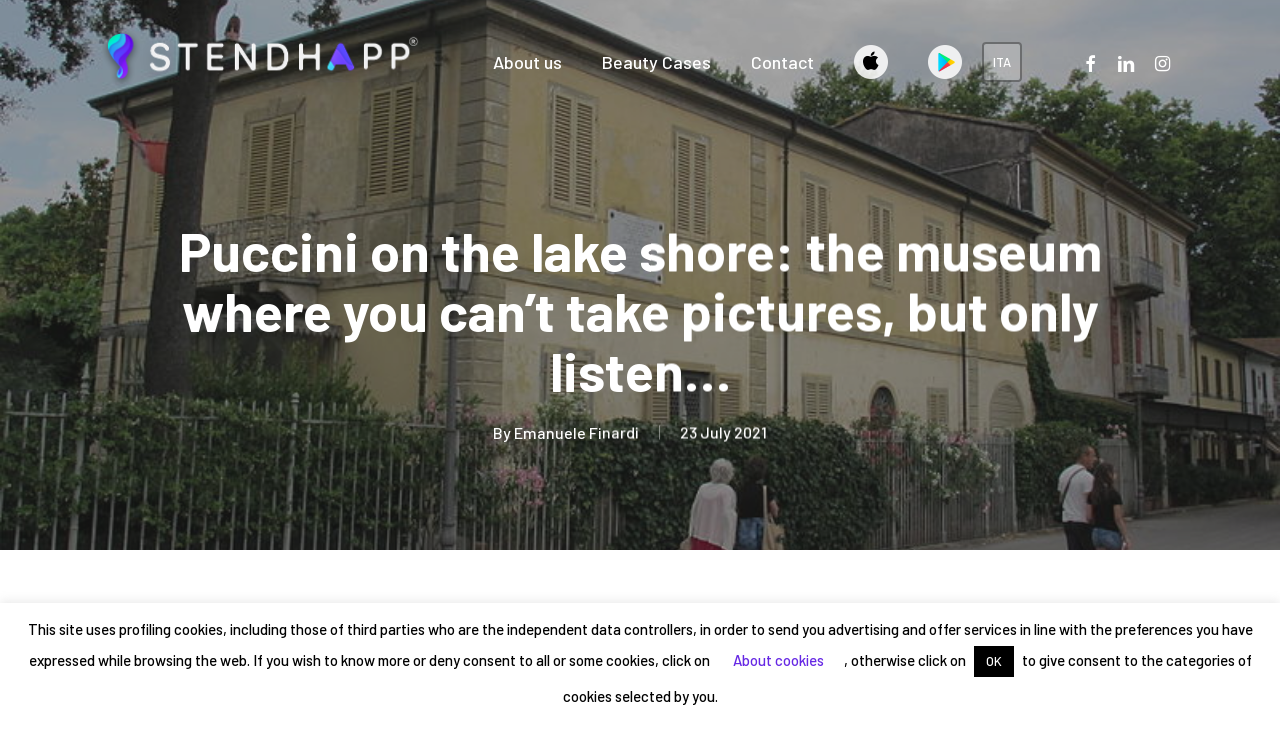

--- FILE ---
content_type: text/html; charset=UTF-8
request_url: https://stendhapp.com/en/puccini-museum-torre-del-lago-where-maestro-composed-his-works/
body_size: 24282
content:
<!doctype html>
<html lang="en-GB" class="no-js">
<head>
	<meta charset="UTF-8">
	<meta name="viewport" content="width=device-width, initial-scale=1, maximum-scale=5" /><meta name='robots' content='index, follow, max-image-preview:large, max-snippet:-1, max-video-preview:-1' />
	<style>img:is([sizes="auto" i], [sizes^="auto," i]) { contain-intrinsic-size: 3000px 1500px }</style>
	<script type="text/javascript">
/* <![CDATA[ */
window.koko_analytics = {"url":"https:\/\/stendhapp.com\/koko-analytics-collect.php","site_url":"https:\/\/stendhapp.com","post_id":610,"path":"\/en\/puccini-museum-torre-del-lago-where-maestro-composed-his-works\/","method":"none","use_cookie":false};
/* ]]> */
</script>
<link rel="alternate" href="https://stendhapp.com/villa-puccini-torre-del-lago-il-museo-che-non-si-puo-fotografare/" hreflang="it" />
<link rel="alternate" href="https://stendhapp.com/en/puccini-museum-torre-del-lago-where-maestro-composed-his-works/" hreflang="en" />

	<!-- This site is optimized with the Yoast SEO plugin v26.4 - https://yoast.com/wordpress/plugins/seo/ -->
	<title>The Puccini Museum in Torre del Lago: where the Maestro composed his works - Stendhapp</title>
	<meta name="description" content="The Puccini Museum in Torre del Lago: where the Maestro composed his works, his whimsical passions and love for music." />
	<link rel="canonical" href="https://stendhapp.com/en/puccini-museum-torre-del-lago-where-maestro-composed-his-works/" />
	<meta property="og:locale" content="en_GB" />
	<meta property="og:locale:alternate" content="it_IT" />
	<meta property="og:type" content="article" />
	<meta property="og:title" content="The Puccini Museum in Torre del Lago: where the Maestro composed his works - Stendhapp" />
	<meta property="og:description" content="The Puccini Museum in Torre del Lago: where the Maestro composed his works, his whimsical passions and love for music." />
	<meta property="og:url" content="https://stendhapp.com/en/puccini-museum-torre-del-lago-where-maestro-composed-his-works/" />
	<meta property="og:site_name" content="Stendhapp" />
	<meta property="article:publisher" content="https://www.facebook.com/Stendhapp-104316234293645/" />
	<meta property="article:published_time" content="2021-07-23T05:00:15+00:00" />
	<meta property="article:modified_time" content="2024-06-01T11:30:09+00:00" />
	<meta property="og:image" content="https://stendhapp.com/wp-content/uploads/2020/06/800px-Villa_puccini_di_torre_del_lago_01.jpg" />
	<meta property="og:image:width" content="800" />
	<meta property="og:image:height" content="600" />
	<meta property="og:image:type" content="image/jpeg" />
	<meta name="author" content="Emanuele Finardi" />
	<meta name="twitter:card" content="summary_large_image" />
	<meta name="twitter:creator" content="@stendhapp" />
	<meta name="twitter:site" content="@stendhapp" />
	<meta name="twitter:label1" content="Written by" />
	<meta name="twitter:data1" content="Emanuele Finardi" />
	<meta name="twitter:label2" content="Estimated reading time" />
	<meta name="twitter:data2" content="5 minutes" />
	<script type="application/ld+json" class="yoast-schema-graph">{"@context":"https://schema.org","@graph":[{"@type":"Article","@id":"https://stendhapp.com/en/puccini-museum-torre-del-lago-where-maestro-composed-his-works/#article","isPartOf":{"@id":"https://stendhapp.com/en/puccini-museum-torre-del-lago-where-maestro-composed-his-works/"},"author":{"name":"Emanuele Finardi","@id":"https://stendhapp.com/en/#/schema/person/4dd5ea688ff3c71434ca49d06ad14ef2"},"headline":"Puccini on the lake shore: the museum where you can&#8217;t take pictures, but only listen&#8230;","datePublished":"2021-07-23T05:00:15+00:00","dateModified":"2024-06-01T11:30:09+00:00","mainEntityOfPage":{"@id":"https://stendhapp.com/en/puccini-museum-torre-del-lago-where-maestro-composed-his-works/"},"wordCount":833,"publisher":{"@id":"https://stendhapp.com/en/#organization"},"image":{"@id":"https://stendhapp.com/en/puccini-museum-torre-del-lago-where-maestro-composed-his-works/#primaryimage"},"thumbnailUrl":"https://stendhapp.com/wp-content/uploads/2020/06/800px-Villa_puccini_di_torre_del_lago_01.jpg","keywords":["Center"],"inLanguage":"en-GB"},{"@type":"WebPage","@id":"https://stendhapp.com/en/puccini-museum-torre-del-lago-where-maestro-composed-his-works/","url":"https://stendhapp.com/en/puccini-museum-torre-del-lago-where-maestro-composed-his-works/","name":"The Puccini Museum in Torre del Lago: where the Maestro composed his works - Stendhapp","isPartOf":{"@id":"https://stendhapp.com/en/#website"},"primaryImageOfPage":{"@id":"https://stendhapp.com/en/puccini-museum-torre-del-lago-where-maestro-composed-his-works/#primaryimage"},"image":{"@id":"https://stendhapp.com/en/puccini-museum-torre-del-lago-where-maestro-composed-his-works/#primaryimage"},"thumbnailUrl":"https://stendhapp.com/wp-content/uploads/2020/06/800px-Villa_puccini_di_torre_del_lago_01.jpg","datePublished":"2021-07-23T05:00:15+00:00","dateModified":"2024-06-01T11:30:09+00:00","description":"The Puccini Museum in Torre del Lago: where the Maestro composed his works, his whimsical passions and love for music.","breadcrumb":{"@id":"https://stendhapp.com/en/puccini-museum-torre-del-lago-where-maestro-composed-his-works/#breadcrumb"},"inLanguage":"en-GB","potentialAction":[{"@type":"ReadAction","target":["https://stendhapp.com/en/puccini-museum-torre-del-lago-where-maestro-composed-his-works/"]}]},{"@type":"ImageObject","inLanguage":"en-GB","@id":"https://stendhapp.com/en/puccini-museum-torre-del-lago-where-maestro-composed-his-works/#primaryimage","url":"https://stendhapp.com/wp-content/uploads/2020/06/800px-Villa_puccini_di_torre_del_lago_01.jpg","contentUrl":"https://stendhapp.com/wp-content/uploads/2020/06/800px-Villa_puccini_di_torre_del_lago_01.jpg","width":800,"height":600,"caption":"Villa Puccini Torre del Lago"},{"@type":"BreadcrumbList","@id":"https://stendhapp.com/en/puccini-museum-torre-del-lago-where-maestro-composed-his-works/#breadcrumb","itemListElement":[{"@type":"ListItem","position":1,"name":"Home","item":"https://stendhapp.com/en/"},{"@type":"ListItem","position":2,"name":"Puccini on the lake shore: the museum where you can&#8217;t take pictures, but only listen&#8230;"}]},{"@type":"WebSite","@id":"https://stendhapp.com/en/#website","url":"https://stendhapp.com/en/","name":"Stendhapp","description":"La bellezza è intorno a te","publisher":{"@id":"https://stendhapp.com/en/#organization"},"potentialAction":[{"@type":"SearchAction","target":{"@type":"EntryPoint","urlTemplate":"https://stendhapp.com/en/?s={search_term_string}"},"query-input":{"@type":"PropertyValueSpecification","valueRequired":true,"valueName":"search_term_string"}}],"inLanguage":"en-GB"},{"@type":"Organization","@id":"https://stendhapp.com/en/#organization","name":"Stendhapp","url":"https://stendhapp.com/en/","logo":{"@type":"ImageObject","inLanguage":"en-GB","@id":"https://stendhapp.com/en/#/schema/logo/image/","url":"https://stendhapp.com/wp-content/uploads/2020/05/logo-dark.png","contentUrl":"https://stendhapp.com/wp-content/uploads/2020/05/logo-dark.png","width":661,"height":136,"caption":"Stendhapp"},"image":{"@id":"https://stendhapp.com/en/#/schema/logo/image/"},"sameAs":["https://www.facebook.com/Stendhapp-104316234293645/","https://x.com/stendhapp","https://www.instagram.com/stendhapp/","https://www.linkedin.com/company/stendhapp/","https://www.youtube.com/channel/UCskiZhz-FkhzH_XybzpBGtw"]},{"@type":"Person","@id":"https://stendhapp.com/en/#/schema/person/4dd5ea688ff3c71434ca49d06ad14ef2","name":"Emanuele Finardi","image":{"@type":"ImageObject","inLanguage":"en-GB","@id":"https://stendhapp.com/en/#/schema/person/image/","url":"https://secure.gravatar.com/avatar/8de8425229c2c0a83ce806f48c0ed0d38223608b054528b9b1786b360f6d7e26?s=96&r=g","contentUrl":"https://secure.gravatar.com/avatar/8de8425229c2c0a83ce806f48c0ed0d38223608b054528b9b1786b360f6d7e26?s=96&r=g","caption":"Emanuele Finardi"}}]}</script>
	<!-- / Yoast SEO plugin. -->


<link rel='dns-prefetch' href='//fonts.googleapis.com' />
<link rel="alternate" type="application/rss+xml" title="Stendhapp &raquo; Feed" href="https://stendhapp.com/en/feed/" />
<link rel="alternate" type="application/rss+xml" title="Stendhapp &raquo; Comments Feed" href="https://stendhapp.com/en/comments/feed/" />
<script type="text/javascript">
/* <![CDATA[ */
window._wpemojiSettings = {"baseUrl":"https:\/\/s.w.org\/images\/core\/emoji\/16.0.1\/72x72\/","ext":".png","svgUrl":"https:\/\/s.w.org\/images\/core\/emoji\/16.0.1\/svg\/","svgExt":".svg","source":{"concatemoji":"https:\/\/stendhapp.com\/wp-includes\/js\/wp-emoji-release.min.js?ver=6.8.3"}};
/*! This file is auto-generated */
!function(s,n){var o,i,e;function c(e){try{var t={supportTests:e,timestamp:(new Date).valueOf()};sessionStorage.setItem(o,JSON.stringify(t))}catch(e){}}function p(e,t,n){e.clearRect(0,0,e.canvas.width,e.canvas.height),e.fillText(t,0,0);var t=new Uint32Array(e.getImageData(0,0,e.canvas.width,e.canvas.height).data),a=(e.clearRect(0,0,e.canvas.width,e.canvas.height),e.fillText(n,0,0),new Uint32Array(e.getImageData(0,0,e.canvas.width,e.canvas.height).data));return t.every(function(e,t){return e===a[t]})}function u(e,t){e.clearRect(0,0,e.canvas.width,e.canvas.height),e.fillText(t,0,0);for(var n=e.getImageData(16,16,1,1),a=0;a<n.data.length;a++)if(0!==n.data[a])return!1;return!0}function f(e,t,n,a){switch(t){case"flag":return n(e,"\ud83c\udff3\ufe0f\u200d\u26a7\ufe0f","\ud83c\udff3\ufe0f\u200b\u26a7\ufe0f")?!1:!n(e,"\ud83c\udde8\ud83c\uddf6","\ud83c\udde8\u200b\ud83c\uddf6")&&!n(e,"\ud83c\udff4\udb40\udc67\udb40\udc62\udb40\udc65\udb40\udc6e\udb40\udc67\udb40\udc7f","\ud83c\udff4\u200b\udb40\udc67\u200b\udb40\udc62\u200b\udb40\udc65\u200b\udb40\udc6e\u200b\udb40\udc67\u200b\udb40\udc7f");case"emoji":return!a(e,"\ud83e\udedf")}return!1}function g(e,t,n,a){var r="undefined"!=typeof WorkerGlobalScope&&self instanceof WorkerGlobalScope?new OffscreenCanvas(300,150):s.createElement("canvas"),o=r.getContext("2d",{willReadFrequently:!0}),i=(o.textBaseline="top",o.font="600 32px Arial",{});return e.forEach(function(e){i[e]=t(o,e,n,a)}),i}function t(e){var t=s.createElement("script");t.src=e,t.defer=!0,s.head.appendChild(t)}"undefined"!=typeof Promise&&(o="wpEmojiSettingsSupports",i=["flag","emoji"],n.supports={everything:!0,everythingExceptFlag:!0},e=new Promise(function(e){s.addEventListener("DOMContentLoaded",e,{once:!0})}),new Promise(function(t){var n=function(){try{var e=JSON.parse(sessionStorage.getItem(o));if("object"==typeof e&&"number"==typeof e.timestamp&&(new Date).valueOf()<e.timestamp+604800&&"object"==typeof e.supportTests)return e.supportTests}catch(e){}return null}();if(!n){if("undefined"!=typeof Worker&&"undefined"!=typeof OffscreenCanvas&&"undefined"!=typeof URL&&URL.createObjectURL&&"undefined"!=typeof Blob)try{var e="postMessage("+g.toString()+"("+[JSON.stringify(i),f.toString(),p.toString(),u.toString()].join(",")+"));",a=new Blob([e],{type:"text/javascript"}),r=new Worker(URL.createObjectURL(a),{name:"wpTestEmojiSupports"});return void(r.onmessage=function(e){c(n=e.data),r.terminate(),t(n)})}catch(e){}c(n=g(i,f,p,u))}t(n)}).then(function(e){for(var t in e)n.supports[t]=e[t],n.supports.everything=n.supports.everything&&n.supports[t],"flag"!==t&&(n.supports.everythingExceptFlag=n.supports.everythingExceptFlag&&n.supports[t]);n.supports.everythingExceptFlag=n.supports.everythingExceptFlag&&!n.supports.flag,n.DOMReady=!1,n.readyCallback=function(){n.DOMReady=!0}}).then(function(){return e}).then(function(){var e;n.supports.everything||(n.readyCallback(),(e=n.source||{}).concatemoji?t(e.concatemoji):e.wpemoji&&e.twemoji&&(t(e.twemoji),t(e.wpemoji)))}))}((window,document),window._wpemojiSettings);
/* ]]> */
</script>
<style id='wp-emoji-styles-inline-css' type='text/css'>

	img.wp-smiley, img.emoji {
		display: inline !important;
		border: none !important;
		box-shadow: none !important;
		height: 1em !important;
		width: 1em !important;
		margin: 0 0.07em !important;
		vertical-align: -0.1em !important;
		background: none !important;
		padding: 0 !important;
	}
</style>
<link rel='stylesheet' id='wp-block-library-css' href='https://stendhapp.com/wp-includes/css/dist/block-library/style.min.css?ver=6.8.3' type='text/css' media='all' />
<style id='classic-theme-styles-inline-css' type='text/css'>
/*! This file is auto-generated */
.wp-block-button__link{color:#fff;background-color:#32373c;border-radius:9999px;box-shadow:none;text-decoration:none;padding:calc(.667em + 2px) calc(1.333em + 2px);font-size:1.125em}.wp-block-file__button{background:#32373c;color:#fff;text-decoration:none}
</style>
<style id='global-styles-inline-css' type='text/css'>
:root{--wp--preset--aspect-ratio--square: 1;--wp--preset--aspect-ratio--4-3: 4/3;--wp--preset--aspect-ratio--3-4: 3/4;--wp--preset--aspect-ratio--3-2: 3/2;--wp--preset--aspect-ratio--2-3: 2/3;--wp--preset--aspect-ratio--16-9: 16/9;--wp--preset--aspect-ratio--9-16: 9/16;--wp--preset--color--black: #000000;--wp--preset--color--cyan-bluish-gray: #abb8c3;--wp--preset--color--white: #ffffff;--wp--preset--color--pale-pink: #f78da7;--wp--preset--color--vivid-red: #cf2e2e;--wp--preset--color--luminous-vivid-orange: #ff6900;--wp--preset--color--luminous-vivid-amber: #fcb900;--wp--preset--color--light-green-cyan: #7bdcb5;--wp--preset--color--vivid-green-cyan: #00d084;--wp--preset--color--pale-cyan-blue: #8ed1fc;--wp--preset--color--vivid-cyan-blue: #0693e3;--wp--preset--color--vivid-purple: #9b51e0;--wp--preset--gradient--vivid-cyan-blue-to-vivid-purple: linear-gradient(135deg,rgba(6,147,227,1) 0%,rgb(155,81,224) 100%);--wp--preset--gradient--light-green-cyan-to-vivid-green-cyan: linear-gradient(135deg,rgb(122,220,180) 0%,rgb(0,208,130) 100%);--wp--preset--gradient--luminous-vivid-amber-to-luminous-vivid-orange: linear-gradient(135deg,rgba(252,185,0,1) 0%,rgba(255,105,0,1) 100%);--wp--preset--gradient--luminous-vivid-orange-to-vivid-red: linear-gradient(135deg,rgba(255,105,0,1) 0%,rgb(207,46,46) 100%);--wp--preset--gradient--very-light-gray-to-cyan-bluish-gray: linear-gradient(135deg,rgb(238,238,238) 0%,rgb(169,184,195) 100%);--wp--preset--gradient--cool-to-warm-spectrum: linear-gradient(135deg,rgb(74,234,220) 0%,rgb(151,120,209) 20%,rgb(207,42,186) 40%,rgb(238,44,130) 60%,rgb(251,105,98) 80%,rgb(254,248,76) 100%);--wp--preset--gradient--blush-light-purple: linear-gradient(135deg,rgb(255,206,236) 0%,rgb(152,150,240) 100%);--wp--preset--gradient--blush-bordeaux: linear-gradient(135deg,rgb(254,205,165) 0%,rgb(254,45,45) 50%,rgb(107,0,62) 100%);--wp--preset--gradient--luminous-dusk: linear-gradient(135deg,rgb(255,203,112) 0%,rgb(199,81,192) 50%,rgb(65,88,208) 100%);--wp--preset--gradient--pale-ocean: linear-gradient(135deg,rgb(255,245,203) 0%,rgb(182,227,212) 50%,rgb(51,167,181) 100%);--wp--preset--gradient--electric-grass: linear-gradient(135deg,rgb(202,248,128) 0%,rgb(113,206,126) 100%);--wp--preset--gradient--midnight: linear-gradient(135deg,rgb(2,3,129) 0%,rgb(40,116,252) 100%);--wp--preset--font-size--small: 13px;--wp--preset--font-size--medium: 20px;--wp--preset--font-size--large: 36px;--wp--preset--font-size--x-large: 42px;--wp--preset--spacing--20: 0.44rem;--wp--preset--spacing--30: 0.67rem;--wp--preset--spacing--40: 1rem;--wp--preset--spacing--50: 1.5rem;--wp--preset--spacing--60: 2.25rem;--wp--preset--spacing--70: 3.38rem;--wp--preset--spacing--80: 5.06rem;--wp--preset--shadow--natural: 6px 6px 9px rgba(0, 0, 0, 0.2);--wp--preset--shadow--deep: 12px 12px 50px rgba(0, 0, 0, 0.4);--wp--preset--shadow--sharp: 6px 6px 0px rgba(0, 0, 0, 0.2);--wp--preset--shadow--outlined: 6px 6px 0px -3px rgba(255, 255, 255, 1), 6px 6px rgba(0, 0, 0, 1);--wp--preset--shadow--crisp: 6px 6px 0px rgba(0, 0, 0, 1);}:where(.is-layout-flex){gap: 0.5em;}:where(.is-layout-grid){gap: 0.5em;}body .is-layout-flex{display: flex;}.is-layout-flex{flex-wrap: wrap;align-items: center;}.is-layout-flex > :is(*, div){margin: 0;}body .is-layout-grid{display: grid;}.is-layout-grid > :is(*, div){margin: 0;}:where(.wp-block-columns.is-layout-flex){gap: 2em;}:where(.wp-block-columns.is-layout-grid){gap: 2em;}:where(.wp-block-post-template.is-layout-flex){gap: 1.25em;}:where(.wp-block-post-template.is-layout-grid){gap: 1.25em;}.has-black-color{color: var(--wp--preset--color--black) !important;}.has-cyan-bluish-gray-color{color: var(--wp--preset--color--cyan-bluish-gray) !important;}.has-white-color{color: var(--wp--preset--color--white) !important;}.has-pale-pink-color{color: var(--wp--preset--color--pale-pink) !important;}.has-vivid-red-color{color: var(--wp--preset--color--vivid-red) !important;}.has-luminous-vivid-orange-color{color: var(--wp--preset--color--luminous-vivid-orange) !important;}.has-luminous-vivid-amber-color{color: var(--wp--preset--color--luminous-vivid-amber) !important;}.has-light-green-cyan-color{color: var(--wp--preset--color--light-green-cyan) !important;}.has-vivid-green-cyan-color{color: var(--wp--preset--color--vivid-green-cyan) !important;}.has-pale-cyan-blue-color{color: var(--wp--preset--color--pale-cyan-blue) !important;}.has-vivid-cyan-blue-color{color: var(--wp--preset--color--vivid-cyan-blue) !important;}.has-vivid-purple-color{color: var(--wp--preset--color--vivid-purple) !important;}.has-black-background-color{background-color: var(--wp--preset--color--black) !important;}.has-cyan-bluish-gray-background-color{background-color: var(--wp--preset--color--cyan-bluish-gray) !important;}.has-white-background-color{background-color: var(--wp--preset--color--white) !important;}.has-pale-pink-background-color{background-color: var(--wp--preset--color--pale-pink) !important;}.has-vivid-red-background-color{background-color: var(--wp--preset--color--vivid-red) !important;}.has-luminous-vivid-orange-background-color{background-color: var(--wp--preset--color--luminous-vivid-orange) !important;}.has-luminous-vivid-amber-background-color{background-color: var(--wp--preset--color--luminous-vivid-amber) !important;}.has-light-green-cyan-background-color{background-color: var(--wp--preset--color--light-green-cyan) !important;}.has-vivid-green-cyan-background-color{background-color: var(--wp--preset--color--vivid-green-cyan) !important;}.has-pale-cyan-blue-background-color{background-color: var(--wp--preset--color--pale-cyan-blue) !important;}.has-vivid-cyan-blue-background-color{background-color: var(--wp--preset--color--vivid-cyan-blue) !important;}.has-vivid-purple-background-color{background-color: var(--wp--preset--color--vivid-purple) !important;}.has-black-border-color{border-color: var(--wp--preset--color--black) !important;}.has-cyan-bluish-gray-border-color{border-color: var(--wp--preset--color--cyan-bluish-gray) !important;}.has-white-border-color{border-color: var(--wp--preset--color--white) !important;}.has-pale-pink-border-color{border-color: var(--wp--preset--color--pale-pink) !important;}.has-vivid-red-border-color{border-color: var(--wp--preset--color--vivid-red) !important;}.has-luminous-vivid-orange-border-color{border-color: var(--wp--preset--color--luminous-vivid-orange) !important;}.has-luminous-vivid-amber-border-color{border-color: var(--wp--preset--color--luminous-vivid-amber) !important;}.has-light-green-cyan-border-color{border-color: var(--wp--preset--color--light-green-cyan) !important;}.has-vivid-green-cyan-border-color{border-color: var(--wp--preset--color--vivid-green-cyan) !important;}.has-pale-cyan-blue-border-color{border-color: var(--wp--preset--color--pale-cyan-blue) !important;}.has-vivid-cyan-blue-border-color{border-color: var(--wp--preset--color--vivid-cyan-blue) !important;}.has-vivid-purple-border-color{border-color: var(--wp--preset--color--vivid-purple) !important;}.has-vivid-cyan-blue-to-vivid-purple-gradient-background{background: var(--wp--preset--gradient--vivid-cyan-blue-to-vivid-purple) !important;}.has-light-green-cyan-to-vivid-green-cyan-gradient-background{background: var(--wp--preset--gradient--light-green-cyan-to-vivid-green-cyan) !important;}.has-luminous-vivid-amber-to-luminous-vivid-orange-gradient-background{background: var(--wp--preset--gradient--luminous-vivid-amber-to-luminous-vivid-orange) !important;}.has-luminous-vivid-orange-to-vivid-red-gradient-background{background: var(--wp--preset--gradient--luminous-vivid-orange-to-vivid-red) !important;}.has-very-light-gray-to-cyan-bluish-gray-gradient-background{background: var(--wp--preset--gradient--very-light-gray-to-cyan-bluish-gray) !important;}.has-cool-to-warm-spectrum-gradient-background{background: var(--wp--preset--gradient--cool-to-warm-spectrum) !important;}.has-blush-light-purple-gradient-background{background: var(--wp--preset--gradient--blush-light-purple) !important;}.has-blush-bordeaux-gradient-background{background: var(--wp--preset--gradient--blush-bordeaux) !important;}.has-luminous-dusk-gradient-background{background: var(--wp--preset--gradient--luminous-dusk) !important;}.has-pale-ocean-gradient-background{background: var(--wp--preset--gradient--pale-ocean) !important;}.has-electric-grass-gradient-background{background: var(--wp--preset--gradient--electric-grass) !important;}.has-midnight-gradient-background{background: var(--wp--preset--gradient--midnight) !important;}.has-small-font-size{font-size: var(--wp--preset--font-size--small) !important;}.has-medium-font-size{font-size: var(--wp--preset--font-size--medium) !important;}.has-large-font-size{font-size: var(--wp--preset--font-size--large) !important;}.has-x-large-font-size{font-size: var(--wp--preset--font-size--x-large) !important;}
:where(.wp-block-post-template.is-layout-flex){gap: 1.25em;}:where(.wp-block-post-template.is-layout-grid){gap: 1.25em;}
:where(.wp-block-columns.is-layout-flex){gap: 2em;}:where(.wp-block-columns.is-layout-grid){gap: 2em;}
:root :where(.wp-block-pullquote){font-size: 1.5em;line-height: 1.6;}
</style>
<link rel='stylesheet' id='contact-form-7-css' href='https://stendhapp.com/wp-content/plugins/contact-form-7/includes/css/styles.css?ver=6.1.4' type='text/css' media='all' />
<link rel='stylesheet' id='cookie-law-info-css' href='https://stendhapp.com/wp-content/plugins/cookie-law-info/legacy/public/css/cookie-law-info-public.css?ver=3.3.7' type='text/css' media='all' />
<link rel='stylesheet' id='cookie-law-info-gdpr-css' href='https://stendhapp.com/wp-content/plugins/cookie-law-info/legacy/public/css/cookie-law-info-gdpr.css?ver=3.3.7' type='text/css' media='all' />
<link rel='stylesheet' id='salient-social-css' href='https://stendhapp.com/wp-content/plugins/salient-social/css/style.css?ver=1.2.2' type='text/css' media='all' />
<style id='salient-social-inline-css' type='text/css'>

  .sharing-default-minimal .nectar-love.loved,
  body .nectar-social[data-color-override="override"].fixed > a:before, 
  body .nectar-social[data-color-override="override"].fixed .nectar-social-inner a,
  .sharing-default-minimal .nectar-social[data-color-override="override"] .nectar-social-inner a:hover,
  .nectar-social.vertical[data-color-override="override"] .nectar-social-inner a:hover {
    background-color: #6629e4;
  }
  .nectar-social.hover .nectar-love.loved,
  .nectar-social.hover > .nectar-love-button a:hover,
  .nectar-social[data-color-override="override"].hover > div a:hover,
  #single-below-header .nectar-social[data-color-override="override"].hover > div a:hover,
  .nectar-social[data-color-override="override"].hover .share-btn:hover,
  .sharing-default-minimal .nectar-social[data-color-override="override"] .nectar-social-inner a {
    border-color: #6629e4;
  }
  #single-below-header .nectar-social.hover .nectar-love.loved i,
  #single-below-header .nectar-social.hover[data-color-override="override"] a:hover,
  #single-below-header .nectar-social.hover[data-color-override="override"] a:hover i,
  #single-below-header .nectar-social.hover .nectar-love-button a:hover i,
  .nectar-love:hover i,
  .hover .nectar-love:hover .total_loves,
  .nectar-love.loved i,
  .nectar-social.hover .nectar-love.loved .total_loves,
  .nectar-social.hover .share-btn:hover, 
  .nectar-social[data-color-override="override"].hover .nectar-social-inner a:hover,
  .nectar-social[data-color-override="override"].hover > div:hover span,
  .sharing-default-minimal .nectar-social[data-color-override="override"] .nectar-social-inner a:not(:hover) i,
  .sharing-default-minimal .nectar-social[data-color-override="override"] .nectar-social-inner a:not(:hover) {
    color: #6629e4;
  }
</style>
<link rel='stylesheet' id='font-awesome-css' href='https://stendhapp.com/wp-content/themes/salient/css/font-awesome-legacy.min.css?ver=4.7.1' type='text/css' media='all' />
<link rel='stylesheet' id='salient-grid-system-css' href='https://stendhapp.com/wp-content/themes/salient/css/build/grid-system.css?ver=14.0.5' type='text/css' media='all' />
<link rel='stylesheet' id='main-styles-css' href='https://stendhapp.com/wp-content/themes/salient/css/build/style.css?ver=14.0.5' type='text/css' media='all' />
<link rel='stylesheet' id='nectar-single-styles-css' href='https://stendhapp.com/wp-content/themes/salient/css/build/single.css?ver=14.0.5' type='text/css' media='all' />
<link rel='stylesheet' id='nectar_default_font_open_sans-css' href='https://fonts.googleapis.com/css?family=Open+Sans%3A300%2C400%2C600%2C700&#038;subset=latin%2Clatin-ext' type='text/css' media='all' />
<link rel='stylesheet' id='responsive-css' href='https://stendhapp.com/wp-content/themes/salient/css/build/responsive.css?ver=14.0.5' type='text/css' media='all' />
<link rel='stylesheet' id='skin-material-css' href='https://stendhapp.com/wp-content/themes/salient/css/build/skin-material.css?ver=14.0.5' type='text/css' media='all' />
<link rel='stylesheet' id='salient-wp-menu-dynamic-css' href='https://stendhapp.com/wp-content/uploads/salient/menu-dynamic.css?ver=70189' type='text/css' media='all' />
<link rel='stylesheet' id='nectar-widget-posts-css' href='https://stendhapp.com/wp-content/themes/salient/css/build/elements/widget-nectar-posts.css?ver=14.0.5' type='text/css' media='all' />
<link rel='stylesheet' id='dynamic-css-css' href='https://stendhapp.com/wp-content/themes/salient/css/salient-dynamic-styles.css?ver=89014' type='text/css' media='all' />
<style id='dynamic-css-inline-css' type='text/css'>
#page-header-bg[data-post-hs="default_minimal"] .inner-wrap{text-align:center}#page-header-bg[data-post-hs="default_minimal"] .inner-wrap >a,.material #page-header-bg.fullscreen-header .inner-wrap >a{color:#fff;font-weight:600;border:2px solid rgba(255,255,255,0.4);padding:4px 10px;margin:5px 6px 0 5px;display:inline-block;transition:all 0.2s ease;-webkit-transition:all 0.2s ease;font-size:14px;line-height:18px}body.material #page-header-bg.fullscreen-header .inner-wrap >a{margin-bottom:15px;}body.material #page-header-bg.fullscreen-header .inner-wrap >a{border:none;padding:6px 10px}body[data-button-style^="rounded"] #page-header-bg[data-post-hs="default_minimal"] .inner-wrap >a,body[data-button-style^="rounded"].material #page-header-bg.fullscreen-header .inner-wrap >a{border-radius:100px}body.single [data-post-hs="default_minimal"] #single-below-header span,body.single .heading-title[data-header-style="default_minimal"] #single-below-header span{line-height:14px;}#page-header-bg[data-post-hs="default_minimal"] #single-below-header{text-align:center;position:relative;z-index:100}#page-header-bg[data-post-hs="default_minimal"] #single-below-header span{float:none;display:inline-block}#page-header-bg[data-post-hs="default_minimal"] .inner-wrap >a:hover,#page-header-bg[data-post-hs="default_minimal"] .inner-wrap >a:focus{border-color:transparent}#page-header-bg.fullscreen-header .avatar,#page-header-bg[data-post-hs="default_minimal"] .avatar{border-radius:100%}#page-header-bg.fullscreen-header .meta-author span,#page-header-bg[data-post-hs="default_minimal"] .meta-author span{display:block}#page-header-bg.fullscreen-header .meta-author img{margin-bottom:0;height:50px;width:auto}#page-header-bg[data-post-hs="default_minimal"] .meta-author img{margin-bottom:0;height:40px;width:auto}#page-header-bg[data-post-hs="default_minimal"] .author-section{position:absolute;bottom:30px}#page-header-bg.fullscreen-header .meta-author,#page-header-bg[data-post-hs="default_minimal"] .meta-author{font-size:18px}#page-header-bg.fullscreen-header .author-section .meta-date,#page-header-bg[data-post-hs="default_minimal"] .author-section .meta-date{font-size:12px;color:rgba(255,255,255,0.8)}#page-header-bg.fullscreen-header .author-section .meta-date i{font-size:12px}#page-header-bg[data-post-hs="default_minimal"] .author-section .meta-date i{font-size:11px;line-height:14px}#page-header-bg[data-post-hs="default_minimal"] .author-section .avatar-post-info{position:relative;top:-5px}#page-header-bg.fullscreen-header .author-section a,#page-header-bg[data-post-hs="default_minimal"] .author-section a{display:block;margin-bottom:-2px}#page-header-bg[data-post-hs="default_minimal"] .author-section a{font-size:14px;line-height:14px}#page-header-bg.fullscreen-header .author-section a:hover,#page-header-bg[data-post-hs="default_minimal"] .author-section a:hover{color:rgba(255,255,255,0.85)!important}#page-header-bg.fullscreen-header .author-section,#page-header-bg[data-post-hs="default_minimal"] .author-section{width:100%;z-index:10;text-align:center}#page-header-bg.fullscreen-header .author-section{margin-top:25px;}#page-header-bg.fullscreen-header .author-section span,#page-header-bg[data-post-hs="default_minimal"] .author-section span{padding-left:0;line-height:20px;font-size:20px}#page-header-bg.fullscreen-header .author-section .avatar-post-info,#page-header-bg[data-post-hs="default_minimal"] .author-section .avatar-post-info{margin-left:10px}#page-header-bg.fullscreen-header .author-section .avatar-post-info,#page-header-bg.fullscreen-header .author-section .meta-author,#page-header-bg[data-post-hs="default_minimal"] .author-section .avatar-post-info,#page-header-bg[data-post-hs="default_minimal"] .author-section .meta-author{text-align:left;display:inline-block;top:9px}@media only screen and (min-width :690px) and (max-width :999px){body.single-post #page-header-bg[data-post-hs="default_minimal"]{padding-top:10%;padding-bottom:10%;}}@media only screen and (max-width :690px){#ajax-content-wrap #page-header-bg[data-post-hs="default_minimal"] #single-below-header span:not(.rich-snippet-hidden),#ajax-content-wrap .row.heading-title[data-header-style="default_minimal"] .col.section-title span.meta-category{display:inline-block;}.container-wrap[data-remove-post-comment-number="0"][data-remove-post-author="0"][data-remove-post-date="0"] .heading-title[data-header-style="default_minimal"] #single-below-header > span,#page-header-bg[data-post-hs="default_minimal"] .span_6[data-remove-post-comment-number="0"][data-remove-post-author="0"][data-remove-post-date="0"] #single-below-header > span{padding:0 8px;}.container-wrap[data-remove-post-comment-number="0"][data-remove-post-author="0"][data-remove-post-date="0"] .heading-title[data-header-style="default_minimal"] #single-below-header span,#page-header-bg[data-post-hs="default_minimal"] .span_6[data-remove-post-comment-number="0"][data-remove-post-author="0"][data-remove-post-date="0"] #single-below-header span{font-size:13px;line-height:10px;}.material #page-header-bg.fullscreen-header .author-section{margin-top:5px;}#page-header-bg.fullscreen-header .author-section{bottom:20px;}#page-header-bg.fullscreen-header .author-section .meta-date:not(.updated){margin-top:-4px;display:block;}#page-header-bg.fullscreen-header .author-section .avatar-post-info{margin:10px 0 0 0;}}#page-header-bg h1,#page-header-bg .subheader,.nectar-box-roll .overlaid-content h1,.nectar-box-roll .overlaid-content .subheader,#page-header-bg #portfolio-nav a i,body .section-title #portfolio-nav a:hover i,.page-header-no-bg h1,.page-header-no-bg span,#page-header-bg #portfolio-nav a i,#page-header-bg span,#page-header-bg #single-below-header a:hover,#page-header-bg #single-below-header a:focus,#page-header-bg.fullscreen-header .author-section a{color:#ffffff!important;}body #page-header-bg .pinterest-share i,body #page-header-bg .facebook-share i,body #page-header-bg .linkedin-share i,body #page-header-bg .twitter-share i,body #page-header-bg .google-plus-share i,body #page-header-bg .icon-salient-heart,body #page-header-bg .icon-salient-heart-2{color:#ffffff;}#page-header-bg[data-post-hs="default_minimal"] .inner-wrap > a:not(:hover){color:#ffffff;border-color:rgba(255,255,255,0.4);}.single #page-header-bg #single-below-header > span{border-color:rgba(255,255,255,0.4);}body .section-title #portfolio-nav a:hover i{opacity:0.75;}.single #page-header-bg .blog-title #single-meta .nectar-social.hover > div a,.single #page-header-bg .blog-title #single-meta > div a,.single #page-header-bg .blog-title #single-meta ul .n-shortcode a,#page-header-bg .blog-title #single-meta .nectar-social.hover .share-btn{border-color:rgba(255,255,255,0.4);}.single #page-header-bg .blog-title #single-meta .nectar-social.hover > div a:hover,#page-header-bg .blog-title #single-meta .nectar-social.hover .share-btn:hover,.single #page-header-bg .blog-title #single-meta div > a:hover,.single #page-header-bg .blog-title #single-meta ul .n-shortcode a:hover,.single #page-header-bg .blog-title #single-meta ul li:not(.meta-share-count):hover > a{border-color:rgba(255,255,255,1);}.single #page-header-bg #single-meta div span,.single #page-header-bg #single-meta > div a,.single #page-header-bg #single-meta > div i{color:#ffffff!important;}.single #page-header-bg #single-meta ul .meta-share-count .nectar-social a i{color:rgba(255,255,255,0.7)!important;}.single #page-header-bg #single-meta ul .meta-share-count .nectar-social a:hover i{color:rgba(255,255,255,1)!important;}.no-rgba #header-space{display:none;}@media only screen and (max-width:999px){body #header-space[data-header-mobile-fixed="1"]{display:none;}#header-outer[data-mobile-fixed="false"]{position:absolute;}}@media only screen and (max-width:999px){body:not(.nectar-no-flex-height) #header-space[data-secondary-header-display="full"]:not([data-header-mobile-fixed="false"]){display:block!important;margin-bottom:-61px;}#header-space[data-secondary-header-display="full"][data-header-mobile-fixed="false"]{display:none;}}@media only screen and (min-width:1000px){#header-space{display:none;}.nectar-slider-wrap.first-section,.parallax_slider_outer.first-section,.full-width-content.first-section,.parallax_slider_outer.first-section .swiper-slide .content,.nectar-slider-wrap.first-section .swiper-slide .content,#page-header-bg,.nder-page-header,#page-header-wrap,.full-width-section.first-section{margin-top:0!important;}body #page-header-bg,body #page-header-wrap{height:123px;}body #search-outer{z-index:100000;}}@media only screen and (min-width:1000px){#page-header-wrap.fullscreen-header,#page-header-wrap.fullscreen-header #page-header-bg,html:not(.nectar-box-roll-loaded) .nectar-box-roll > #page-header-bg.fullscreen-header,.nectar_fullscreen_zoom_recent_projects,#nectar_fullscreen_rows:not(.afterLoaded) > div{height:100vh;}.wpb_row.vc_row-o-full-height.top-level,.wpb_row.vc_row-o-full-height.top-level > .col.span_12{min-height:100vh;}#page-header-bg[data-alignment-v="middle"] .span_6 .inner-wrap,#page-header-bg[data-alignment-v="top"] .span_6 .inner-wrap{padding-top:95px;}.nectar-slider-wrap[data-fullscreen="true"]:not(.loaded),.nectar-slider-wrap[data-fullscreen="true"]:not(.loaded) .swiper-container{height:calc(100vh + 2px)!important;}.admin-bar .nectar-slider-wrap[data-fullscreen="true"]:not(.loaded),.admin-bar .nectar-slider-wrap[data-fullscreen="true"]:not(.loaded) .swiper-container{height:calc(100vh - 30px)!important;}}@media only screen and (max-width:999px){#page-header-bg[data-alignment-v="middle"]:not(.fullscreen-header) .span_6 .inner-wrap,#page-header-bg[data-alignment-v="top"] .span_6 .inner-wrap{padding-top:45px;}.vc_row.top-level.full-width-section:not(.full-width-ns) > .span_12,#page-header-bg[data-alignment-v="bottom"] .span_6 .inner-wrap{padding-top:35px;}}@media only screen and (max-width:690px){.vc_row.top-level.full-width-section:not(.full-width-ns) > .span_12{padding-top:45px;}.vc_row.top-level.full-width-content .nectar-recent-posts-single_featured .recent-post-container > .inner-wrap{padding-top:35px;}}@media only screen and (max-width:999px){.full-width-ns .nectar-slider-wrap .swiper-slide[data-y-pos="middle"] .content,.full-width-ns .nectar-slider-wrap .swiper-slide[data-y-pos="top"] .content{padding-top:30px;}}@media only screen and (max-width:999px){.using-mobile-browser #nectar_fullscreen_rows:not(.afterLoaded):not([data-mobile-disable="on"]) > div{height:calc(100vh - 76px);}.using-mobile-browser .wpb_row.vc_row-o-full-height.top-level,.using-mobile-browser .wpb_row.vc_row-o-full-height.top-level > .col.span_12,[data-permanent-transparent="1"].using-mobile-browser .wpb_row.vc_row-o-full-height.top-level,[data-permanent-transparent="1"].using-mobile-browser .wpb_row.vc_row-o-full-height.top-level > .col.span_12{min-height:calc(100vh - 76px);}html:not(.nectar-box-roll-loaded) .nectar-box-roll > #page-header-bg.fullscreen-header,.nectar_fullscreen_zoom_recent_projects,.nectar-slider-wrap[data-fullscreen="true"]:not(.loaded),.nectar-slider-wrap[data-fullscreen="true"]:not(.loaded) .swiper-container,#nectar_fullscreen_rows:not(.afterLoaded):not([data-mobile-disable="on"]) > div{height:calc(100vh - 1px);}.wpb_row.vc_row-o-full-height.top-level,.wpb_row.vc_row-o-full-height.top-level > .col.span_12{min-height:calc(100vh - 1px);}body[data-transparent-header="false"] #ajax-content-wrap.no-scroll{min-height:calc(100vh - 1px);height:calc(100vh - 1px);}}.screen-reader-text,.nectar-skip-to-content:not(:focus){border:0;clip:rect(1px,1px,1px,1px);clip-path:inset(50%);height:1px;margin:-1px;overflow:hidden;padding:0;position:absolute!important;width:1px;word-wrap:normal!important;}
.menu-item.lang-item a,
.lang-switch a {
	width: 40px !important;
	height: 40px;
	text-align: center;
	border: 2px solid #000c;
	border-color: #00000061 !important;
	line-height: 36px !important;
	border-radius: 4px;
	box-sizing: border-box;
	background: #fff3;
	padding: 0 !important;
	font-size: 13px !important;
}
.menu-item.lang-item a::before,
.lang-switch a::before {
    border:none !important;
}

#header-outer.transparent #top nav > .sf-menu > .store-icon a {
	background: #fff;
	padding: 0px !important;
	border-radius: 50%;
	width: 34px;
	height: 34px;
	line-height: 34px !important;
	text-align: center;
	color: #6815e9 !important;
}
.fab.fa-google-play {
    font-size: 80%;
    margin-left: 3px;
}

.store-btn {
	background-color: #F3F3F3 !important;
	padding: 0px 14px !important;
	line-height: 46px;
	width: 140px;
}
.store-btn img {
    display: inline-block;
	margin: 0;
	margin-right: 10px;
	margin-bottom: 0 !important;
	position: relative;
	top: 5px;
	width: 20px !important;
}

.off-canvas-menu-container .nectar-menu-icon-img {
    display: block;
}
#header-outer header .nectar-menu-icon-img {
    margin-right: 0;
    min-width: 34px;
}


.customer-hero .inner-wrap.using-image {
    z-index: 5 !important;
}
.customer-hero .row-bg {
    background-size: contain !important;
}
</style>
<link rel='stylesheet' id='salient-child-style-css' href='https://stendhapp.com/wp-content/themes/salient-child/style.css?ver=14.0.5' type='text/css' media='all' />
<link rel='stylesheet' id='redux-google-fonts-salient_redux-css' href='https://fonts.googleapis.com/css?family=Barlow%3A500%2C700&#038;ver=1761763184' type='text/css' media='all' />
<script type="text/javascript" src="https://stendhapp.com/wp-includes/js/jquery/jquery.min.js?ver=3.7.1" id="jquery-core-js"></script>
<script type="text/javascript" src="https://stendhapp.com/wp-includes/js/jquery/jquery-migrate.min.js?ver=3.4.1" id="jquery-migrate-js"></script>
<script type="text/javascript" id="cookie-law-info-js-extra">
/* <![CDATA[ */
var Cli_Data = {"nn_cookie_ids":["_ga","_gid","_gat_gtag_UA_164743859_1","cookielawinfo-checkbox-necessary","fr","_fbp","cookielawinfo-checkbox-advertisement","cookielawinfo-checkbox-analytics","_gat","_gat_gtag_UA_164743859_1","_gid","_ga"],"cookielist":[],"non_necessary_cookies":{"necessary":["_ga","_gid","_gat_gtag_UA_164743859_1"],"analytics":["_gat","_gat_gtag_UA_164743859_1","_gid","_ga"],"advertisement":["fr","_fbp"]},"ccpaEnabled":"","ccpaRegionBased":"","ccpaBarEnabled":"","strictlyEnabled":["necessary","obligatoire"],"ccpaType":"gdpr","js_blocking":"1","custom_integration":"","triggerDomRefresh":"","secure_cookies":""};
var cli_cookiebar_settings = {"animate_speed_hide":"500","animate_speed_show":"500","background":"#FFF","border":"#b1a6a6c2","border_on":"","button_1_button_colour":"#000","button_1_button_hover":"#000000","button_1_link_colour":"#fff","button_1_as_button":"1","button_1_new_win":"","button_2_button_colour":"#333","button_2_button_hover":"#292929","button_2_link_colour":"#444","button_2_as_button":"","button_2_hidebar":"","button_3_button_colour":"#000","button_3_button_hover":"#000000","button_3_link_colour":"#fff","button_3_as_button":"1","button_3_new_win":"","button_4_button_colour":"#000","button_4_button_hover":"#000000","button_4_link_colour":"#6628e4","button_4_as_button":"","button_7_button_colour":"#6628e4","button_7_button_hover":"#5220b6","button_7_link_colour":"#fff","button_7_as_button":"1","button_7_new_win":"","font_family":"inherit","header_fix":"","notify_animate_hide":"1","notify_animate_show":"1","notify_div_id":"#cookie-law-info-bar","notify_position_horizontal":"right","notify_position_vertical":"bottom","scroll_close":"","scroll_close_reload":"","accept_close_reload":"","reject_close_reload":"","showagain_tab":"","showagain_background":"#fff","showagain_border":"#000","showagain_div_id":"#cookie-law-info-again","showagain_x_position":"100px","text":"#000","show_once_yn":"","show_once":"10000","logging_on":"","as_popup":"","popup_overlay":"1","bar_heading_text":"","cookie_bar_as":"banner","popup_showagain_position":"bottom-right","widget_position":"left"};
var log_object = {"ajax_url":"https:\/\/stendhapp.com\/wp-admin\/admin-ajax.php"};
/* ]]> */
</script>
<script type="text/javascript" src="https://stendhapp.com/wp-content/plugins/cookie-law-info/legacy/public/js/cookie-law-info-public.js?ver=3.3.7" id="cookie-law-info-js"></script>
<link rel="EditURI" type="application/rsd+xml" title="RSD" href="https://stendhapp.com/xmlrpc.php?rsd" />
<meta name="generator" content="WordPress 6.8.3" />
<link rel='shortlink' href='https://stendhapp.com/?p=610' />
<link rel="alternate" title="oEmbed (JSON)" type="application/json+oembed" href="https://stendhapp.com/wp-json/oembed/1.0/embed?url=https%3A%2F%2Fstendhapp.com%2Fen%2Fpuccini-museum-torre-del-lago-where-maestro-composed-his-works%2F&#038;lang=en" />
<link rel="alternate" title="oEmbed (XML)" type="text/xml+oembed" href="https://stendhapp.com/wp-json/oembed/1.0/embed?url=https%3A%2F%2Fstendhapp.com%2Fen%2Fpuccini-museum-torre-del-lago-where-maestro-composed-his-works%2F&#038;format=xml&#038;lang=en" />
<script type="text/javascript"> var root = document.getElementsByTagName( "html" )[0]; root.setAttribute( "class", "js" ); </script><script>
document.addEventListener( 'wpcf7mailsent', function( event ) {
  location = 'https://stendhapp.com/grazie/';
}, false );
</script>




<!-- Google Tag Manager -->
<script>(function(w,d,s,l,i){w[l]=w[l]||[];w[l].push({'gtm.start':
new Date().getTime(),event:'gtm.js'});var f=d.getElementsByTagName(s)[0],
j=d.createElement(s),dl=l!='dataLayer'?'&l='+l:'';j.async=true;j.src=
'https://www.googletagmanager.com/gtm.js?id='+i+dl;f.parentNode.insertBefore(j,f);
})(window,document,'script','dataLayer','GTM-MLN7723');</script>
<!-- End Google Tag Manager -->


<!-- Google tag (gtag.js) -->
<script async src="https://www.googletagmanager.com/gtag/js?id=UA-164743859-1"></script>
<script>
  window.dataLayer = window.dataLayer || [];
  function gtag(){dataLayer.push(arguments);}
  gtag('js', new Date());

  gtag('config', 'UA-164743859-1');
</script>

<!-- Google tag (gtag.js) -->
<script async src="https://www.googletagmanager.com/gtag/js?id=AW-645628695"></script>
<script>
  window.dataLayer = window.dataLayer || [];
  function gtag(){dataLayer.push(arguments);}
  gtag('js', new Date());

  gtag('config', 'AW-645628695');
</script>







<script>
(function () {
	// Lista di bot noti
	const botPatterns = [
		/googlebot/i,
		/bingbot/i,
		/slurp/i,
		/duckduckbot/i,
		/baiduspider/i,
		/yandex/i,
		/sogou/i,
		/exabot/i,
		/facebot/i,
		/facebookexternalhit/i,
		/twitterbot/i,
		/linkedinbot/i,
		/semrushbot/i,
		/ahrefsbot/i,
		/pinterest/i,
		/whatsapp/i,
		/lighthouse/i, // 👈 Aggiunto per rilevare Google Lighthouse
	]

	// Funzione di rilevamento bot
	function isBot() {
		const ua = navigator.userAgent
		return botPatterns.some(pattern => pattern.test(ua))
	}

	// Se è un bot, rimuove un elemento dal DOM
	function removeElementIfBot(selector) {
		if (isBot()) {
			const el = document.querySelector(selector)
			if (el) {
				el.remove()
				console.log(`[BOT DETECTED] Rimosso elemento: ${selector}`)
			}
		}
	}

	// Esempio: rimuovi banner pubblicitario
	removeElementIfBot('.flickity-viewport')
})()
</script>
<!-- Meta Pixel Code -->
<script type="text/plain" data-cli-class="cli-blocker-script"  data-cli-script-type="advertisement" data-cli-block="true"  data-cli-element-position="head">
!function(f,b,e,v,n,t,s){if(f.fbq)return;n=f.fbq=function(){n.callMethod?
n.callMethod.apply(n,arguments):n.queue.push(arguments)};if(!f._fbq)f._fbq=n;
n.push=n;n.loaded=!0;n.version='2.0';n.queue=[];t=b.createElement(e);t.async=!0;
t.src=v;s=b.getElementsByTagName(e)[0];s.parentNode.insertBefore(t,s)}(window,
document,'script','https://connect.facebook.net/en_US/fbevents.js');
</script>
<!-- End Meta Pixel Code -->
<script type="text/plain" data-cli-class="cli-blocker-script"  data-cli-script-type="advertisement" data-cli-block="true"  data-cli-element-position="head">var url = window.location.origin + '?ob=open-bridge';
            fbq('set', 'openbridge', '147443660328283', url);
fbq('init', '147443660328283', {}, {
    "agent": "wordpress-6.8.3-4.1.5"
})</script><script type="text/plain" data-cli-class="cli-blocker-script"  data-cli-script-type="advertisement" data-cli-block="true"  data-cli-element-position="head">
    fbq('track', 'PageView', []);
  </script><meta name="generator" content="Powered by WPBakery Page Builder - drag and drop page builder for WordPress."/>
<link rel="icon" href="https://stendhapp.com/wp-content/uploads/2020/05/cropped-logo-stendhapp-32x32.png" sizes="32x32" />
<link rel="icon" href="https://stendhapp.com/wp-content/uploads/2020/05/cropped-logo-stendhapp-192x192.png" sizes="192x192" />
<link rel="apple-touch-icon" href="https://stendhapp.com/wp-content/uploads/2020/05/cropped-logo-stendhapp-180x180.png" />
<meta name="msapplication-TileImage" content="https://stendhapp.com/wp-content/uploads/2020/05/cropped-logo-stendhapp-270x270.png" />
<noscript><style> .wpb_animate_when_almost_visible { opacity: 1; }</style></noscript></head><body class="wp-singular post-template-default single single-post postid-610 single-format-standard wp-theme-salient wp-child-theme-salient-child material wpb-js-composer js-comp-ver-6.7.1 vc_responsive" data-footer-reveal="false" data-footer-reveal-shadow="none" data-header-format="default" data-body-border="off" data-boxed-style="" data-header-breakpoint="1000" data-dropdown-style="minimal" data-cae="easeOutCubic" data-cad="750" data-megamenu-width="contained" data-aie="none" data-ls="fancybox" data-apte="standard" data-hhun="0" data-fancy-form-rcs="default" data-form-style="default" data-form-submit="regular" data-is="minimal" data-button-style="slightly_rounded_shadow" data-user-account-button="false" data-flex-cols="true" data-col-gap="default" data-header-inherit-rc="false" data-header-search="false" data-animated-anchors="true" data-ajax-transitions="false" data-full-width-header="true" data-slide-out-widget-area="true" data-slide-out-widget-area-style="slide-out-from-right" data-user-set-ocm="off" data-loading-animation="none" data-bg-header="true" data-responsive="1" data-ext-responsive="true" data-ext-padding="90" data-header-resize="1" data-header-color="custom" data-cart="false" data-remove-m-parallax="" data-remove-m-video-bgs="" data-m-animate="0" data-force-header-trans-color="light" data-smooth-scrolling="0" data-permanent-transparent="false" >
	
	<script type="text/javascript">
	 (function(window, document) {

		 if(navigator.userAgent.match(/(Android|iPod|iPhone|iPad|BlackBerry|IEMobile|Opera Mini)/)) {
			 document.body.className += " using-mobile-browser mobile ";
		 }

		 if( !("ontouchstart" in window) ) {

			 var body = document.querySelector("body");
			 var winW = window.innerWidth;
			 var bodyW = body.clientWidth;

			 if (winW > bodyW + 4) {
				 body.setAttribute("style", "--scroll-bar-w: " + (winW - bodyW - 4) + "px");
			 } else {
				 body.setAttribute("style", "--scroll-bar-w: 0px");
			 }
		 }

	 })(window, document);
   </script>
<!-- Meta Pixel Code -->
<noscript>
<img height="1" width="1" style="display:none" alt="fbpx"
src="https://www.facebook.com/tr?id=147443660328283&ev=PageView&noscript=1" />
</noscript>
<!-- End Meta Pixel Code -->
<!-- Google Tag Manager (noscript) -->
<noscript><iframe src="https://www.googletagmanager.com/ns.html?id=GTM-MLN7723"
height="0" width="0" style="display:none;visibility:hidden"></iframe></noscript>
<!-- End Google Tag Manager (noscript) --><a href="#ajax-content-wrap" class="nectar-skip-to-content">Skip to main content</a><div class="ocm-effect-wrap"><div class="ocm-effect-wrap-inner">	
	<div id="header-space"  data-header-mobile-fixed='1'></div> 
	
		<div id="header-outer" data-has-menu="true" data-has-buttons="no" data-header-button_style="default" data-using-pr-menu="false" data-mobile-fixed="1" data-ptnm="false" data-lhe="animated_underline" data-user-set-bg="#ffffff" data-format="default" data-permanent-transparent="false" data-megamenu-rt="0" data-remove-fixed="0" data-header-resize="1" data-cart="false" data-transparency-option="" data-box-shadow="large" data-shrink-num="6" data-using-secondary="0" data-using-logo="1" data-logo-height="67" data-m-logo-height="35" data-padding="28" data-full-width="true" data-condense="false" data-transparent-header="true" data-transparent-shadow-helper="false" data-remove-border="true" class="transparent">
		
<div id="search-outer" class="nectar">
	<div id="search">
		<div class="container">
			 <div id="search-box">
				 <div class="inner-wrap">
					 <div class="col span_12">
						  <form role="search" action="https://stendhapp.com/en/" method="GET">
														 <input type="text" name="s" id="s" value="" aria-label="Search" placeholder="Search" />
							 
						<span>Hit enter to search or ESC to close</span>
												</form>
					</div><!--/span_12-->
				</div><!--/inner-wrap-->
			 </div><!--/search-box-->
			 <div id="close"><a href="#"><span class="screen-reader-text">Close Search</span>
				<span class="close-wrap"> <span class="close-line close-line1"></span> <span class="close-line close-line2"></span> </span>				 </a></div>
		 </div><!--/container-->
	</div><!--/search-->
</div><!--/search-outer-->

<header id="top">
	<div class="container">
		<div class="row">
			<div class="col span_3">
								<a id="logo" href="https://stendhapp.com/en" data-supplied-ml-starting-dark="true" data-supplied-ml-starting="true" data-supplied-ml="true" >
					<img class="stnd skip-lazy default-logo" width="661" height="136" alt="Stendhapp" src="https://stendhapp.com/wp-content/uploads/2020/05/logo-dark.png" srcset="https://stendhapp.com/wp-content/uploads/2020/05/logo-dark.png 1x, https://stendhapp.com/wp-content/uploads/2020/05/logo-dark.png 2x" /><img class="mobile-only-logo skip-lazy" alt="Stendhapp" width="661" height="136" src="https://stendhapp.com/wp-content/uploads/2020/05/logo-dark.png" /><img class="starting-logo mobile-only-logo skip-lazy" width="661" height="136"  alt="Stendhapp" src="https://stendhapp.com/wp-content/uploads/2020/05/logo-light.png" /><img class="starting-logo dark-version mobile-only-logo skip-lazy" width="661" height="136" alt="Stendhapp" src="https://stendhapp.com/wp-content/uploads/2020/05/logo-dark.png" /><img class="starting-logo skip-lazy default-logo" width="661" height="136" alt="Stendhapp" src="https://stendhapp.com/wp-content/uploads/2020/05/logo-light.png" srcset="https://stendhapp.com/wp-content/uploads/2020/05/logo-light.png 1x, https://stendhapp.com/wp-content/uploads/2020/05/logo-light.png 2x" /><img class="starting-logo dark-version skip-lazy default-logo" width="661" height="136" alt="Stendhapp" src="https://stendhapp.com/wp-content/uploads/2020/05/logo-dark.png" srcset="https://stendhapp.com/wp-content/uploads/2020/05/logo-dark.png 1x, https://stendhapp.com/wp-content/uploads/2020/05/logo-dark.png 2x" />				</a>
							</div><!--/span_3-->

			<div class="col span_9 col_last">
									<div class="nectar-mobile-only mobile-header"><div class="inner"></div></div>
													<div class="slide-out-widget-area-toggle mobile-icon slide-out-from-right" data-custom-color="false" data-icon-animation="simple-transform">
						<div> <a href="#sidewidgetarea" aria-label="Navigation Menu" aria-expanded="false" class="closed">
							<span class="screen-reader-text">Menu</span><span aria-hidden="true"> <i class="lines-button x2"> <i class="lines"></i> </i> </span>
						</a></div>
					</div>
				
									<nav>
													<ul class="sf-menu">
								<li id="menu-item-378" class="menu-item menu-item-type-post_type menu-item-object-page nectar-regular-menu-item menu-item-378"><a href="https://stendhapp.com/en/about-us/"><span class="menu-title-text">About us</span></a></li>
<li id="menu-item-377" class="menu-item menu-item-type-post_type menu-item-object-page current_page_parent nectar-regular-menu-item menu-item-377"><a href="https://stendhapp.com/en/magazine-eng/"><span class="menu-title-text">Beauty Cases</span></a></li>
<li id="menu-item-376" class="menu-item menu-item-type-post_type menu-item-object-page nectar-regular-menu-item menu-item-376"><a href="https://stendhapp.com/en/contact/"><span class="menu-title-text">Contact</span></a></li>
<li id="menu-item-375" class="menu-item menu-item-type-custom menu-item-object-custom nectar-regular-menu-item menu-item-has-icon menu-item-hidden-text menu-item-375"><a target="_blank" href="https://apps.apple.com/it/app/stendhapp/id1535784950" title="app store"><img width="68" height="68" src="https://stendhapp.com/wp-content/uploads/2022/04/store-apple-w-2.png" class="nectar-menu-icon-img" alt="" decoding="async" /><span class="menu-title-text">apple</span></a></li>
<li id="menu-item-1143" class="menu-item menu-item-type-custom menu-item-object-custom nectar-regular-menu-item menu-item-has-icon menu-item-hidden-text menu-item-1143"><a target="_blank" href="https://play.google.com/store/apps/details?id=com.stendhapp.stendhapp" title="play store"><img width="68" height="68" src="https://stendhapp.com/wp-content/uploads/2022/04/store-google.png" class="nectar-menu-icon-img" alt="" decoding="async" /><span class="menu-title-text">google</span></a></li>
<li id="menu-item-2189-it" class="lang-item lang-item-4 lang-item-it lang-item-first menu-item menu-item-type-custom menu-item-object-custom nectar-regular-menu-item menu-item-2189-it"><a href="https://stendhapp.com/villa-puccini-torre-del-lago-il-museo-che-non-si-puo-fotografare/" hreflang="it-IT" lang="it-IT"><span class="menu-title-text">ITA</span></a></li>
<li id="social-in-menu" class="button_social_group"><a target="_blank" rel="noopener" href="https://www.facebook.com/Stendhapp-104316234293645/"><span class="screen-reader-text">facebook</span><i class="fa fa-facebook" aria-hidden="true"></i> </a><a target="_blank" rel="noopener" href="https://www.linkedin.com/company/stendhapp/"><span class="screen-reader-text">linkedin</span><i class="fa fa-linkedin" aria-hidden="true"></i> </a><a target="_blank" rel="noopener" href="https://www.instagram.com/stendhapp/"><span class="screen-reader-text">instagram</span><i class="fa fa-instagram" aria-hidden="true"></i> </a></li>							</ul>
													<ul class="buttons sf-menu" data-user-set-ocm="off">

								
							</ul>
						
					</nav>

					
				</div><!--/span_9-->

				
			</div><!--/row-->
					</div><!--/container-->
	</header>		
	</div>
		<div id="ajax-content-wrap">
<div id="page-header-wrap" data-animate-in-effect="none" data-responsive="true" data-midnight="light" class="" style="height: 75vh;"><div id="page-header-bg" class="not-loaded  hentry" data-post-hs="default_minimal" data-padding-amt="normal" data-animate-in-effect="none" data-midnight="light" data-text-effect="" data-bg-pos="center" data-alignment="left" data-alignment-v="middle" data-parallax="1" data-height="75vh"  style="height:75vh;">					<div class="page-header-bg-image-wrap" id="nectar-page-header-p-wrap" data-parallax-speed="fast">
						<div class="page-header-bg-image" style="background-image: url(https://stendhapp.com/wp-content/uploads/2020/06/800px-Villa_puccini_di_torre_del_lago_01.jpg);"></div>
					</div> 
				<div class="container"><img loading="lazy" class="hidden-social-img" src="https://stendhapp.com/wp-content/uploads/2020/06/800px-Villa_puccini_di_torre_del_lago_01.jpg" alt="Puccini on the lake shore: the museum where you can&#8217;t take pictures, but only listen&#8230;" style="display: none;" />
					<div class="row">
						<div class="col span_6 section-title blog-title" data-remove-post-date="0" data-remove-post-author="0" data-remove-post-comment-number="1">
							<div class="inner-wrap">

								<a class="uncategorized" href="https://stendhapp.com/en/uncategorized/" >Uncategorized</a>
								<h1 class="entry-title">Puccini on the lake shore: the museum where you can&#8217;t take pictures, but only listen&#8230;</h1>

								

																	<div id="single-below-header" data-hide-on-mobile="false">
										<span class="meta-author vcard author"><span class="fn"><span class="author-leading">By</span> <a href="https://stendhapp.com/en/author/emanuele-finardi/" title="Posts by Emanuele Finardi" rel="author">Emanuele Finardi</a></span></span><span class="meta-date date published">23 July 2021</span><span class="meta-date date updated rich-snippet-hidden">June 1st, 2024</span><span class="meta-comment-count"><a href="https://stendhapp.com/en/puccini-museum-torre-del-lago-where-maestro-composed-his-works/#respond">No Comments</a></span>									</div><!--/single-below-header-->
						
											</div>

				</div><!--/section-title-->
							</div><!--/row-->

			


			</div>
</div>

</div>

<div class="container-wrap" data-midnight="dark" data-remove-post-date="0" data-remove-post-author="0" data-remove-post-comment-number="1">
	<div class="container main-content">

		
		<div class="row">

			
			<div class="post-area col  span_9">

			
<article id="post-610" class="post-610 post type-post status-publish format-standard has-post-thumbnail category-uncategorized tag-center">
  
  <div class="inner-wrap">

		<div class="post-content" data-hide-featured-media="0">
      
        <div class="content-inner">
<p>The relationship between Giacomo Puccini and Torre del Lago is a <em>coup de foudre</em>: the Master fell in love with this place at first sight, he was bewitched, inspired and protected; <strong>a love story lasting thirty years</strong>.</p>



<h2 class="wp-block-heading">The place of Puccini&#8217;s creative inspiration</h2>



<p><strong>Torre del Lago has always been, for Puccini, a place where he could find the peace and tranquility essential to his creative flair</strong>; in fact, he composed in his house in front of <strong>Lake Massaciuccoli</strong>, originally a watchtower he had renovated, all his major works, including<em> La Tosca </em>(1900), <em>Madama Butterfly </em>(1904),<em> La Fanciulla del West </em>(1910), <em>La Rondine </em>(1917) and <em>Il Trittico </em>(1918). It is perhaps no coincidence, therefore, that his last opera, his only unfinished one, <em>Turandot</em>, was suspended in its finale in Viareggio, where Puccini moved in the last three years of his life when he was already suffering from the disease, which took him to the clinic in Brussels in November 1924.</p>



<h2 class="wp-block-heading">From poverty to comfort: the passions of his life</h2>



<p><strong>A lover of music, hunting, cars and women, and a man of imposing build and good looks, Giacomo Puccini was an elegant dandy</strong> and a gourmet with typical Tuscan humour: an affable, generous and democratic gentleman, Igor Stravinsky called him. So, when he became successful, he liked to match these propensities: for example, since he loved off-road driving during his hunting trips, <strong>he asked Vincenzo Lancia to create for him a car with a reinforced chassis and suitable wheels</strong>; a sort of first SUV that cost him 35.000 Lire, the equivalent of about 150 thousand euros now.</p>



<p>Puccini, born into a family certainly not wealthy, through the success of his music managed to take many whims, even bombastic and extravagant: in addition to<strong> 14 cars, he bought six houses, five motorboats and an expensive yacht that he named Cio-Cio-San</strong>, like the geisha protagonist of<em> Madama Butterfly</em>. But in 1876, when he started writing, aged only eighteen, unable to afford either a train ticket or a carriage, he walked from Lucca to Pisa with his friends to see the Aida, being bewitched by it. As he wrote to Arturo Toscanini after a<em> Manon Lescaut </em>at La Scala in 1923: &#8220;You have given me the greatest satisfaction of my life! I felt all your great soul and love for your old friend and comrade of your prime. I am happy because you have, above all, understood all my young and passionate spirit of thirty years ago. Thank you from the bottom of my heart&#8221;.</p>



<h2 class="wp-block-heading">Villa Puccini today</h2>



<p><strong>Puccini is buried in Torre del Lago</strong>, in a chapel built in his old house which <strong>has now become a museum</strong>, together with his wife and son. And it could only be so.</p>



<p>Villa Puccini is for this reason a fascinating, special place that <strong>exudes the identity of the Master</strong>: a space of the soul, of history and art, where you can&#8217;t take pictures but only watch and listen, as it used to be in the past.  Visiting these rooms, therefore, remains a physical and musical experience; a precious gamble between the role of photography and that of the voice, between exhibition and narration, between those which, ultimately, are nothing more than two of the forms of survival of beauty in the world. It is perhaps a counterpoint, one might say: the last dedication to the last maestro after whose death the opera would have died, too.</p>



<h2 class="wp-block-heading">The unfinished Turandot</h2>



<p>The story of <em>Turandot </em>is in this masterly sense: <strong>Puccini, despite a thousand difficulties related to the throat cancer that was devouring him, was now missing only the ending</strong>, the scene of the transformation of the princess and her openness to love.</p>



<p>But at that point, it was 1924, his health worsened and he did not have time to write a convincing closing. After surgery, he had a heart attack and <strong>died, leaving only a few sheets, twenty-three to be exact, with notes on the ideas he had to develop the conclusion</strong>.</p>



<p><strong>Turandot went on stage for the first time, at La Scala in Milan, on April 25, 1926, one year and five months after Puccini&#8217;s death</strong>. That evening Toscanini preferred not to perform the finale, stopping just after Liù&#8217;s funeral; he put down his baton, addressed the audience, and said:<strong> &#8220;Here ends the opera, because at this point the maestro is dead&#8221;</strong>.</p>



<p><em>Turandot</em>, the opera without end, marks the end of Puccini&#8217;s genius but also, symbolically, the death of romantic melodrama and of Italian opera itself as a particular interweaving of exoticism and drama, rendered in such a particular way by music and characters.</p>



<p>In the following years there will still be operas, and opera composers, but&#8230; it will be a different story. The great voice of Italian opera, the golden age of sung epic melodrama, ends with <em>Turandot</em>. Born as a fairy tale, it dies in tragedy. Upbeat. Without a real full stop. As the last outstanding, solemn and merciless masterpiece.</p>
</div>        
      </div><!--/post-content-->
      
    </div><!--/inner-wrap-->
    
</article>
		</div><!--/post-area-->

			
				<div id="sidebar" data-nectar-ss="1" class="col span_3 col_last">
					<div id="search-2" class="widget widget_search"><form role="search" method="get" class="search-form" action="https://stendhapp.com/en/">
	<input type="text" class="search-field" placeholder="Search..." value="" name="s" title="Search for:" />
	<button type="submit" class="search-widget-btn"><span class="normal icon-salient-search" aria-hidden="true"></span><span class="text">Search</span></button>
</form></div>			<div id="recent-posts-extra-2" class="widget recent_posts_extra_widget">			<h4>Recent</h4>				
			<ul class="nectar_blog_posts_recent_extra nectar_widget" data-style="hover-featured-image">
				
			<li class="has-img"><a href="https://stendhapp.com/en/10-things-only-venetians-know/"> <div class="popular-featured-img" style="background-image: url(https://stendhapp.com/wp-content/uploads/2025/11/venezia-1-600x403.jpeg);"></div><span class="meta-wrap"><span class="post-title">10 things only Venetians know</span> <span class="post-date">11 November 2025</span></span></a></li><li class="has-img"><a href="https://stendhapp.com/en/the-story-of-palazzo-costa-di-carru-della-trinita-and-the-count-who-wanted-to-convince-young-sardinians-to-marry/"> <div class="popular-featured-img" style="background-image: url(https://stendhapp.com/wp-content/uploads/2025/01/US-CLUB-meeting-extra-large-600x403.jpg);"></div><span class="meta-wrap"><span class="post-title">The story of Palazzo Costa di Carrù della Trinità and the count who wanted to convince young Sardinians to marry</span> <span class="post-date">22 January 2025</span></span></a></li><li class="has-img"><a href="https://stendhapp.com/en/visiting-italy-the-tourism-posters-that-designed-the-imagery-of-a-country/"> <div class="popular-featured-img" style="background-image: url(https://stendhapp.com/wp-content/uploads/2025/04/PM-Visitate-L_Italia-Ph-Studio-Gonella-03-600x403.jpg);"></div><span class="meta-wrap"><span class="post-title">Visiting Italy: the tourism posters that designed the imagery of a country</span> <span class="post-date">18 April 2025</span></span></a></li><li class="has-img"><a href="https://stendhapp.com/en/brescia-the-roar-of-europes-chicago/"> <div class="popular-featured-img" style="background-image: url(https://stendhapp.com/wp-content/uploads/2024/09/Brescia-2-600x403.jpg);"></div><span class="meta-wrap"><span class="post-title">Brescia: the roar of Europe&#8217;s Chicago.</span> <span class="post-date">25 September 2024</span></span></a></li><li class="has-img"><a href="https://stendhapp.com/en/so-many-madonnas-ten-marian-shrines-to-be-discovered-in-italy/"> <div class="popular-featured-img" style="background-image: url(https://stendhapp.com/wp-content/uploads/2024/04/Statua_Madonna_delle_Galline-1.jpg);"></div><span class="meta-wrap"><span class="post-title">So many Madonnas &#8211; <br>Ten Marian Shrines to be discovered in Italy</span> <span class="post-date">23 April 2024</span></span></a></li>			</ul>
			</div>					</div><!--/sidebar-->

			
		</div><!--/row-->

		<div class="row">

			<div data-post-header-style="default_minimal" class="blog_next_prev_buttons vc_row-fluid wpb_row full-width-content standard_section" data-style="fullwidth_next_prev" data-midnight="light"><ul class="controls"><li class="previous-post "><div class="post-bg-img" style="background-image: url(https://stendhapp.com/wp-content/uploads/2021/07/Palazzo_dei_Papi_Viterbo_.jpg);"></div><a href="https://stendhapp.com/en/the-tuscia-viterbese-through-the-eye-of-pasolinis-camera-between-cinema-landscapes-and-history/" aria-label="The Tuscia Viterbese through the eye of Pasolini&#039;s camera: between cinema, landscapes, and history"></a><h3><span>Previous Post</span><span class="text">The Tuscia Viterbese through the eye of Pasolini's camera: between cinema, landscapes, and history
						 <svg class="next-arrow" aria-hidden="true" xmlns="http://www.w3.org/2000/svg" xmlns:xlink="http://www.w3.org/1999/xlink" viewBox="0 0 39 12"><line class="top" x1="23" y1="-0.5" x2="29.5" y2="6.5" stroke="#ffffff;"></line><line class="bottom" x1="23" y1="12.5" x2="29.5" y2="5.5" stroke="#ffffff;"></line></svg><span class="line"></span></span></h3></li><li class="next-post "><div class="post-bg-img" style="background-image: url(https://stendhapp.com/wp-content/uploads/2020/08/Milano_Porta_Venezia_3-scaled.jpg);"></div><a href="https://stendhapp.com/en/before-miss-keta-in-porta-venezia-there-was-buzzati-lets-remember-that/" aria-label="Before Miss Keta in Porta Venezia there was Buzzati. Let&#039;s remember that."></a><h3><span>Next Post</span><span class="text">Before Miss Keta in Porta Venezia there was Buzzati. Let's remember that.
						 <svg class="next-arrow" aria-hidden="true" xmlns="http://www.w3.org/2000/svg" xmlns:xlink="http://www.w3.org/1999/xlink" viewBox="0 0 39 12"><line class="top" x1="23" y1="-0.5" x2="29.5" y2="6.5" stroke="#ffffff;"></line><line class="bottom" x1="23" y1="12.5" x2="29.5" y2="5.5" stroke="#ffffff;"></line></svg><span class="line"></span></span></h3></li></ul>
			 </div>

			 
			<div class="comments-section" data-author-bio="false">
				
<div class="comment-wrap " data-midnight="dark" data-comments-open="false">


			<!-- If comments are closed. -->
		<!--<p class="nocomments">Comments are closed.</p>-->

	


</div>			</div>

		</div><!--/row-->

	</div><!--/container main-content-->
	</div><!--/container-wrap-->

<div class="nectar-social fixed" data-position="" data-rm-love="1" data-color-override="override"><a href="#"><i class="icon-default-style steadysets-icon-share"></i></a><div class="nectar-social-inner"><a class='facebook-share nectar-sharing' href='#' title='Share this'> <i class='fa fa-facebook'></i> <span class='social-text'>Share</span> </a><a class='twitter-share nectar-sharing' href='#' title='Tweet this'> <i class='fa fa-twitter'></i> <span class='social-text'>Tweet</span> </a><a class='linkedin-share nectar-sharing' href='#' title='Share this'> <i class='fa fa-linkedin'></i> <span class='social-text'>Share</span> </a><a class='pinterest-share nectar-sharing' href='#' title='Pin this'> <i class='fa fa-pinterest'></i> <span class='social-text'>Pin</span> </a></div></div>
<div id="footer-outer" data-midnight="light" data-cols="1" data-custom-color="true" data-disable-copyright="true" data-matching-section-color="false" data-copyright-line="false" data-using-bg-img="false" data-bg-img-overlay="0.8" data-full-width="false" data-using-widget-area="true" data-link-hover="default">
	
		
	<div id="footer-widgets" data-has-widgets="true" data-cols="1">
		
		<div class="container">
			
						
			<div class="row">
				
								
				<div class="col span_12">
					<div id="custom_html-3" class="widget_text widget widget_custom_html"><div class="textwidget custom-html-widget"><div class="flex" id="footer-container">
	<div class="left flex column">
		<div class="logo-box">
			<img src="https://stendhapp.com/wp-content/uploads/2020/05/footer-logo-en.png" alt="logo">
		</div>
		<div class="flex menu-box">
			<div class="box">
				<h3>Sitemap</h3>
				<ul>
					<!--<li><a href="#">Features</a></li>-->
					<li><a href="/en/magazine-eng"> Articles & events</a></li>
					<li><a href="/en/about-us">About Us</a></li>
					<li><a href="/en/faq-en">FAQ</a></li>
				</ul>
			</div>
			<div class="box">
				<h3>CONTACT US</h3>
				<ul>
					<!--<li><a href="#">FAQ</a></li>-->
					<li><a href="/en/contact">Email Us</a></li>
					<li><a role='button' tabindex='0' class="cli_settings_button">About cookies</a></li>
					<li><a href="/en/how-to-set-up-geolocation">User Guide</a></li>
				</ul>
			</div>
		</div>
		<div class="desc-box">
			<p>
				The trademark STENDHAPP® and “S”® logo are exclusive property of Stendhapp srl. The visual and graphic treatment of the pictures, of the information and the entire app have been created by Stendhapp srl. Picture of Venice in Contact page by Serge Ramelli. Pictures are taken from pexels.com
			</p>
		</div>
		<div class="link-box flex justify-space-between">
			<div class="box">
				© 2019-2025 STENDHAPP srl
			</div>
			<div class="box">
				<a href="/en/privacy-policy-en">Privacy Policy</a> | <a href="/en/service-agreement">Service Agreement</a>
			</div>
		</div>
	</div>
	<div class="right flex center">
		<div class="map-box">
			<img src="https://stendhapp.com/wp-content/uploads/2020/05/footer-map-en.png" alt="map">
		</div>
	</div>
</div></div></div>					</div>
					
											
						
													
															
							</div>
													</div><!--/container-->
					</div><!--/footer-widgets-->
					
						
</div><!--/footer-outer-->


	<div id="slide-out-widget-area-bg" class="slide-out-from-right dark">
				</div>

		<div id="slide-out-widget-area" class="slide-out-from-right" data-dropdown-func="separate-dropdown-parent-link" data-back-txt="Back">

			<div class="inner-wrap">
			<div class="inner" data-prepend-menu-mobile="false">

				<a class="slide_out_area_close" href="#"><span class="screen-reader-text">Close Menu</span>
					<span class="close-wrap"> <span class="close-line close-line1"></span> <span class="close-line close-line2"></span> </span>				</a>


									<div class="off-canvas-menu-container mobile-only" role="navigation">

						
						<ul class="menu">
							<li class="menu-item menu-item-type-post_type menu-item-object-page menu-item-378"><a href="https://stendhapp.com/en/about-us/">About us</a></li>
<li class="menu-item menu-item-type-post_type menu-item-object-page current_page_parent menu-item-377"><a href="https://stendhapp.com/en/magazine-eng/">Beauty Cases</a></li>
<li class="menu-item menu-item-type-post_type menu-item-object-page menu-item-376"><a href="https://stendhapp.com/en/contact/">Contact</a></li>
<li class="menu-item menu-item-type-custom menu-item-object-custom menu-item-hidden-text menu-item-has-icon menu-item-375"><a target="_blank" href="https://apps.apple.com/it/app/stendhapp/id1535784950" title="app store"><img width="68" height="68" src="https://stendhapp.com/wp-content/uploads/2022/04/store-apple-w-2.png" class="nectar-menu-icon-img" alt="" decoding="async" loading="lazy" /><span class="menu-title-text">apple</span></a></li>
<li class="menu-item menu-item-type-custom menu-item-object-custom menu-item-hidden-text menu-item-has-icon menu-item-1143"><a target="_blank" href="https://play.google.com/store/apps/details?id=com.stendhapp.stendhapp" title="play store"><img width="68" height="68" src="https://stendhapp.com/wp-content/uploads/2022/04/store-google.png" class="nectar-menu-icon-img" alt="" decoding="async" loading="lazy" /><span class="menu-title-text">google</span></a></li>
<li class="lang-item lang-item-4 lang-item-it lang-item-first menu-item menu-item-type-custom menu-item-object-custom menu-item-2189-it"><a href="https://stendhapp.com/villa-puccini-torre-del-lago-il-museo-che-non-si-puo-fotografare/" hreflang="it-IT" lang="it-IT">ITA</a></li>

						</ul>

						<ul class="menu secondary-header-items">
													</ul>
					</div>
					
				</div>

				<div class="bottom-meta-wrap"><ul class="off-canvas-social-links mobile-only"><li><a target="_blank" rel="noopener" href="https://www.facebook.com/Stendhapp-104316234293645/"><span class="screen-reader-text">facebook</span><i class="fa fa-facebook" aria-hidden="true"></i> </a></li><li><a target="_blank" rel="noopener" href="https://www.linkedin.com/company/stendhapp/"><span class="screen-reader-text">linkedin</span><i class="fa fa-linkedin" aria-hidden="true"></i> </a></li><li><a target="_blank" rel="noopener" href="https://www.instagram.com/stendhapp/"><span class="screen-reader-text">instagram</span><i class="fa fa-instagram" aria-hidden="true"></i> </a></li></ul></div><!--/bottom-meta-wrap--></div> <!--/inner-wrap-->
				</div>
		
</div> <!--/ajax-content-wrap-->

</div></div><!--/ocm-effect-wrap--><script type="speculationrules">
{"prefetch":[{"source":"document","where":{"and":[{"href_matches":"\/*"},{"not":{"href_matches":["\/wp-*.php","\/wp-admin\/*","\/wp-content\/uploads\/*","\/wp-content\/*","\/wp-content\/plugins\/*","\/wp-content\/themes\/salient-child\/*","\/wp-content\/themes\/salient\/*","\/*\\?(.+)"]}},{"not":{"selector_matches":"a[rel~=\"nofollow\"]"}},{"not":{"selector_matches":".no-prefetch, .no-prefetch a"}}]},"eagerness":"conservative"}]}
</script>
<!--googleoff: all--><div id="cookie-law-info-bar" data-nosnippet="true"><span>This site uses profiling cookies, including those of third parties who are the independent data controllers, in order to send you advertising and offer services in line with the preferences you have expressed while browsing the web. If you wish to know more or deny consent to all or some cookies, click on <a role='button' class="cli_settings_button" style="margin:5px 20px 5px 20px">About cookies</a>, otherwise click on <a role='button' data-cli_action="accept" id="cookie_action_close_header" class="medium cli-plugin-button cli-plugin-main-button cookie_action_close_header cli_action_button wt-cli-accept-btn" style="margin:5px">OK</a> to give consent to the categories of cookies selected by you.</span></div><div id="cookie-law-info-again" data-nosnippet="true"><span id="cookie_hdr_showagain">Privacy &amp; Cookies Policy</span></div><div class="cli-modal" data-nosnippet="true" id="cliSettingsPopup" tabindex="-1" role="dialog" aria-labelledby="cliSettingsPopup" aria-hidden="true">
  <div class="cli-modal-dialog" role="document">
	<div class="cli-modal-content cli-bar-popup">
		  <button type="button" class="cli-modal-close" id="cliModalClose">
			<svg class="" viewBox="0 0 24 24"><path d="M19 6.41l-1.41-1.41-5.59 5.59-5.59-5.59-1.41 1.41 5.59 5.59-5.59 5.59 1.41 1.41 5.59-5.59 5.59 5.59 1.41-1.41-5.59-5.59z"></path><path d="M0 0h24v24h-24z" fill="none"></path></svg>
			<span class="wt-cli-sr-only">Close</span>
		  </button>
		  <div class="cli-modal-body">
			<div class="cli-container-fluid cli-tab-container">
	<div class="cli-row">
		<div class="cli-col-12 cli-align-items-stretch cli-px-0">
			<div class="cli-privacy-overview">
				<h4>About cookies</h4>				<div class="cli-privacy-content">
					<div class="cli-privacy-content-text">This site uses cookies, including third-party cookies, in order to make it possible and efficient navigation on the network and offer services in line with the preferences expressed by you in previous accesses. <br />
At the following <a href="https://stendhapp.com/en/cookie-policy-en/" rel="noopener" target="_blank">LINK</a> you will find our extended information on cookies with a description of the categories present and links to the information of third parties. You will always be able to decide which cookies to authorize or whether to deny consent to all or only some cookies. <br />
Click "Save &amp; Accept" to consent to the categories of cookies selected by you.</div>
				</div>
				<a class="cli-privacy-readmore" aria-label="Show more" role="button" data-readmore-text="Show more" data-readless-text="Show less"></a>			</div>
		</div>
		<div class="cli-col-12 cli-align-items-stretch cli-px-0 cli-tab-section-container">
												<div class="cli-tab-section">
						<div class="cli-tab-header">
							<a role="button" tabindex="0" class="cli-nav-link cli-settings-mobile" data-target="necessary" data-toggle="cli-toggle-tab">
								Necessary							</a>
															<div class="wt-cli-necessary-checkbox">
									<input type="checkbox" class="cli-user-preference-checkbox"  id="wt-cli-checkbox-necessary" data-id="checkbox-necessary" checked="checked"  />
									<label class="form-check-label" for="wt-cli-checkbox-necessary">Necessary</label>
								</div>
								<span class="cli-necessary-caption">Always Enabled</span>
													</div>
						<div class="cli-tab-content">
							<div class="cli-tab-pane cli-fade" data-id="necessary">
								<div class="wt-cli-cookie-description">
									Necessary cookies include technical and performance cookies:
<br><br>
TECHNICAL COOKIES
<br>
Technical cookies enable navigation on this website/web app and its functionality. In particular, they enable functions without which it would not be possible to make full use of this website
<br><br>
PERFORMANCE COOKIES
<br>
These cookies allow us to count visits and traffic sources so we can measure and improve the performance of our site. They help us to know which pages are the most and least popular and see how visitors move around the site. All information these cookies collect is aggregated and therefore anonymous. If you do not allow these cookies we will not know when you have visited our site, and will not be able to monitor its performance.

<table class="cookielawinfo-row-cat-table cookielawinfo-winter"><thead><tr><th class="cookielawinfo-column-1">Cookie</th><th class="cookielawinfo-column-2">Type</th><th class="cookielawinfo-column-3">Duration</th><th class="cookielawinfo-column-4">Description</th></tr></thead><tbody><tr class="cookielawinfo-row"><td class="cookielawinfo-column-1">_ga</td><td class="cookielawinfo-column-2">Performance</td><td class="cookielawinfo-column-3">2 years</td><td class="cookielawinfo-column-4">The _ga cookie, installed by Google Analytics, calculates visitor, session and campaign data and also keeps track of site usage for the site's analytics report. The cookie stores information anonymously and assigns a randomly generated number to recognize unique visitors.</td></tr><tr class="cookielawinfo-row"><td class="cookielawinfo-column-1">_gat_gtag_UA_</td><td class="cookielawinfo-column-2">Performance</td><td class="cookielawinfo-column-3">1 minute</td><td class="cookielawinfo-column-4">This cookie is set by Google and is used to distinguish users.</td></tr><tr class="cookielawinfo-row"><td class="cookielawinfo-column-1">_gid</td><td class="cookielawinfo-column-2">Performance</td><td class="cookielawinfo-column-3">1 day</td><td class="cookielawinfo-column-4">Installed by Google Analytics, _gid cookie stores information on how visitors use a website, while also creating an analytics report of the website's performance. Some of the data that are collected include the number of visitors, their source, and the pages they visit anonymously.</td></tr><tr class="cookielawinfo-row"><td class="cookielawinfo-column-1">cookielawinfo-checkbox-advertisement</td><td class="cookielawinfo-column-2">Technical</td><td class="cookielawinfo-column-3">1 year</td><td class="cookielawinfo-column-4">Set by the GDPR Cookie Consent plugin, this cookie is used to record the user consent for the cookies in the "Advertisement" category .</td></tr><tr class="cookielawinfo-row"><td class="cookielawinfo-column-1">cookielawinfo-checkbox-analytics</td><td class="cookielawinfo-column-2">Technical</td><td class="cookielawinfo-column-3">1 year</td><td class="cookielawinfo-column-4">Set by the GDPR Cookie Consent plugin, this cookie is used to record the user consent for the cookies in the "Analytics" category .</td></tr><tr class="cookielawinfo-row"><td class="cookielawinfo-column-1">cookielawinfo-checkbox-necessary</td><td class="cookielawinfo-column-2">Technical</td><td class="cookielawinfo-column-3">1 year</td><td class="cookielawinfo-column-4">Set by the GDPR Cookie Consent plugin, this cookie is used to record the user consent for the cookies in the "Necessary" category .</td></tr></tbody></table>								</div>
							</div>
						</div>
					</div>
																	<div class="cli-tab-section">
						<div class="cli-tab-header">
							<a role="button" tabindex="0" class="cli-nav-link cli-settings-mobile" data-target="analytics" data-toggle="cli-toggle-tab">
								Analytics							</a>
															<div class="cli-switch">
									<input type="checkbox" id="wt-cli-checkbox-analytics" class="cli-user-preference-checkbox"  data-id="checkbox-analytics" />
									<label for="wt-cli-checkbox-analytics" class="cli-slider" data-cli-enable="Enabled" data-cli-disable="Disabled"><span class="wt-cli-sr-only">Analytics</span></label>
								</div>
													</div>
						<div class="cli-tab-content">
							<div class="cli-tab-pane cli-fade" data-id="analytics">
								<div class="wt-cli-cookie-description">
									Analytics cookies are used to monitor the performance of this website/web app, for example to find out the number of pages visited or the number of users who have viewed a particular section.

<table class="cookielawinfo-row-cat-table cookielawinfo-winter"><thead><tr><th class="cookielawinfo-column-1">Cookie</th><th class="cookielawinfo-column-3">Duration</th><th class="cookielawinfo-column-4">Description</th></tr></thead><tbody><tr class="cookielawinfo-row"><td class="cookielawinfo-column-1">_ga</td><td class="cookielawinfo-column-3">2 years</td><td class="cookielawinfo-column-4">The _ga cookie, installed by Google Analytics, calculates visitor, session and campaign data and also keeps track of site usage for the site's analytics report. The cookie stores information including the IP address and assigns a randomly generated number to recognize unique visitors.</td></tr><tr class="cookielawinfo-row"><td class="cookielawinfo-column-1">_gat</td><td class="cookielawinfo-column-3">1 minute</td><td class="cookielawinfo-column-4">This cookie is installed by Google Universal Analytics to restrain request rate and thus limit the collection of data on high traffic sites.</td></tr><tr class="cookielawinfo-row"><td class="cookielawinfo-column-1">_gat_gtag_UA_</td><td class="cookielawinfo-column-3">1 minute</td><td class="cookielawinfo-column-4">This cookie is set by Google and is used to distinguish users.</td></tr><tr class="cookielawinfo-row"><td class="cookielawinfo-column-1">_gid</td><td class="cookielawinfo-column-3">1 day</td><td class="cookielawinfo-column-4">Installed by Google Analytics, _gid cookie stores information on how visitors use a website, while also creating an analytics report of the website's performance. Some of the data that are collected include the number of visitors, their source, their IP address and the pages they visit.</td></tr></tbody></table>
								</div>
							</div>
						</div>
					</div>
																	<div class="cli-tab-section">
						<div class="cli-tab-header">
							<a role="button" tabindex="0" class="cli-nav-link cli-settings-mobile" data-target="advertisement" data-toggle="cli-toggle-tab">
								Marketing							</a>
															<div class="cli-switch">
									<input type="checkbox" id="wt-cli-checkbox-advertisement" class="cli-user-preference-checkbox"  data-id="checkbox-advertisement" />
									<label for="wt-cli-checkbox-advertisement" class="cli-slider" data-cli-enable="Enabled" data-cli-disable="Disabled"><span class="wt-cli-sr-only">Marketing</span></label>
								</div>
													</div>
						<div class="cli-tab-content">
							<div class="cli-tab-pane cli-fade" data-id="advertisement">
								<div class="wt-cli-cookie-description">
									Marketing cookies are used to send advertisements and provide services in line with the preferences you have expressed.
<table class="cookielawinfo-row-cat-table cookielawinfo-winter"><thead><tr><th class="cookielawinfo-column-1">Cookie</th><th class="cookielawinfo-column-3">Duration</th><th class="cookielawinfo-column-4">Description</th></tr></thead><tbody><tr class="cookielawinfo-row"><td class="cookielawinfo-column-1">_fbp</td><td class="cookielawinfo-column-3">3 months</td><td class="cookielawinfo-column-4">This cookie is set by Facebook to display advertisements when either on Facebook or on a digital platform powered by Facebook advertising, after visiting the website.</td></tr><tr class="cookielawinfo-row"><td class="cookielawinfo-column-1">fr</td><td class="cookielawinfo-column-3">3 months</td><td class="cookielawinfo-column-4">Facebook sets this cookie to show relevant advertisements to users by tracking user behaviour across the web, on sites that have Facebook pixel or Facebook social plugin.</td></tr></tbody></table>								</div>
							</div>
						</div>
					</div>
										</div>
	</div>
</div>
		  </div>
		  <div class="cli-modal-footer">
			<div class="wt-cli-element cli-container-fluid cli-tab-container">
				<div class="cli-row">
					<div class="cli-col-12 cli-align-items-stretch cli-px-0">
						<div class="cli-tab-footer wt-cli-privacy-overview-actions">
						
															<a id="wt-cli-privacy-save-btn" role="button" tabindex="0" data-cli-action="accept" class="wt-cli-privacy-btn cli_setting_save_button wt-cli-privacy-accept-btn cli-btn">SAVE &amp; ACCEPT</a>
													</div>
												<div class="wt-cli-ckyes-footer-section">
							<div class="wt-cli-ckyes-brand-logo">Powered by <a href="https://www.cookieyes.com/"><img src="https://stendhapp.com/wp-content/plugins/cookie-law-info/legacy/public/images/logo-cookieyes.svg" alt="CookieYes Logo"></a></div>
						</div>
						
					</div>
				</div>
			</div>
		</div>
	</div>
  </div>
</div>
<div class="cli-modal-backdrop cli-fade cli-settings-overlay"></div>
<div class="cli-modal-backdrop cli-fade cli-popupbar-overlay"></div>
<!--googleon: all--><!--
<script type="text/plain" data-cli-class="cli-blocker-script"  data-cli-script-type="analytics" data-cli-block="true"  data-cli-element-position="body">
//window.dataLayer = window.dataLayer || [];
//  function gtag(){dataLayer.push(arguments);}
  gtag('js', new Date());

  gtag("config", "UA-164743859-1", {"anonymize_ip":false});
</script>
-->
<!-- Koko Analytics v2.0.22 - https://www.kokoanalytics.com/ -->
<script type="text/javascript">
/* <![CDATA[ */
!function(){var e=window,r="koko_analytics";function t(t){t.m=e[r].use_cookie?"c":e[r].method[0],navigator.sendBeacon(e[r].url,new URLSearchParams(t))}e[r].request=t,e[r].trackPageview=function(){if("prerender"!=document.visibilityState&&!/bot|crawl|spider|seo|lighthouse|facebookexternalhit|preview/i.test(navigator.userAgent)){var i=0==document.referrer.indexOf(e[r].site_url)?"":document.referrer;t({pa:e[r].path,po:e[r].post_id,r:i})}},e.addEventListener("load",function(){e[r].trackPageview()})}();
/* ]]> */
</script>

    <!-- Meta Pixel Event Code -->
    <script type='text/javascript'>
        document.addEventListener( 'wpcf7mailsent', function( event ) {
        if( "fb_pxl_code" in event.detail.apiResponse){
            eval(event.detail.apiResponse.fb_pxl_code);
        }
        }, false );
    </script>
    <!-- End Meta Pixel Event Code -->
        <div id='fb-pxl-ajax-code'></div><link rel='stylesheet' id='cookie-law-info-table-css' href='https://stendhapp.com/wp-content/plugins/cookie-law-info/legacy/public/css/cookie-law-info-table.css?ver=3.3.7' type='text/css' media='all' />
<link rel='stylesheet' id='fancyBox-css' href='https://stendhapp.com/wp-content/themes/salient/css/build/plugins/jquery.fancybox.css?ver=3.3.1' type='text/css' media='all' />
<link rel='stylesheet' id='nectar-ocm-core-css' href='https://stendhapp.com/wp-content/themes/salient/css/build/off-canvas/core.css?ver=14.0.5' type='text/css' media='all' />
<link rel='stylesheet' id='nectar-ocm-slide-out-right-material-css' href='https://stendhapp.com/wp-content/themes/salient/css/build/off-canvas/slide-out-right-material.css?ver=14.0.5' type='text/css' media='all' />
<script type="text/javascript" src="https://stendhapp.com/wp-includes/js/dist/hooks.min.js?ver=4d63a3d491d11ffd8ac6" id="wp-hooks-js"></script>
<script type="text/javascript" src="https://stendhapp.com/wp-includes/js/dist/i18n.min.js?ver=5e580eb46a90c2b997e6" id="wp-i18n-js"></script>
<script type="text/javascript" id="wp-i18n-js-after">
/* <![CDATA[ */
wp.i18n.setLocaleData( { 'text direction\u0004ltr': [ 'ltr' ] } );
/* ]]> */
</script>
<script type="text/javascript" src="https://stendhapp.com/wp-content/plugins/contact-form-7/includes/swv/js/index.js?ver=6.1.4" id="swv-js"></script>
<script type="text/javascript" id="contact-form-7-js-translations">
/* <![CDATA[ */
( function( domain, translations ) {
	var localeData = translations.locale_data[ domain ] || translations.locale_data.messages;
	localeData[""].domain = domain;
	wp.i18n.setLocaleData( localeData, domain );
} )( "contact-form-7", {"translation-revision-date":"2024-05-21 11:58:24+0000","generator":"GlotPress\/4.0.1","domain":"messages","locale_data":{"messages":{"":{"domain":"messages","plural-forms":"nplurals=2; plural=n != 1;","lang":"en_GB"},"Error:":["Error:"]}},"comment":{"reference":"includes\/js\/index.js"}} );
/* ]]> */
</script>
<script type="text/javascript" id="contact-form-7-js-before">
/* <![CDATA[ */
var wpcf7 = {
    "api": {
        "root": "https:\/\/stendhapp.com\/wp-json\/",
        "namespace": "contact-form-7\/v1"
    }
};
/* ]]> */
</script>
<script type="text/javascript" src="https://stendhapp.com/wp-content/plugins/contact-form-7/includes/js/index.js?ver=6.1.4" id="contact-form-7-js"></script>
<script type="text/javascript" id="salient-social-js-extra">
/* <![CDATA[ */
var nectarLove = {"ajaxurl":"https:\/\/stendhapp.com\/wp-admin\/admin-ajax.php","postID":"610","rooturl":"https:\/\/stendhapp.com","loveNonce":"e8869c1b1c"};
/* ]]> */
</script>
<script type="text/javascript" src="https://stendhapp.com/wp-content/plugins/salient-social/js/salient-social.js?ver=1.2.2" id="salient-social-js"></script>
<script type="text/javascript" src="https://stendhapp.com/wp-content/themes/salient/js/build/third-party/jquery.easing.min.js?ver=1.3" id="jquery-easing-js"></script>
<script type="text/javascript" src="https://stendhapp.com/wp-content/themes/salient/js/build/third-party/jquery.mousewheel.min.js?ver=3.1.13" id="jquery-mousewheel-js"></script>
<script type="text/javascript" src="https://stendhapp.com/wp-content/themes/salient/js/build/priority.js?ver=14.0.5" id="nectar_priority-js"></script>
<script type="text/javascript" src="https://stendhapp.com/wp-content/themes/salient/js/build/third-party/transit.min.js?ver=0.9.9" id="nectar-transit-js"></script>
<script type="text/javascript" src="https://stendhapp.com/wp-content/themes/salient/js/build/third-party/waypoints.js?ver=4.0.2" id="nectar-waypoints-js"></script>
<script type="text/javascript" src="https://stendhapp.com/wp-content/plugins/salient-portfolio/js/third-party/imagesLoaded.min.js?ver=4.1.4" id="imagesLoaded-js"></script>
<script type="text/javascript" src="https://stendhapp.com/wp-content/themes/salient/js/build/third-party/hoverintent.min.js?ver=1.9" id="hoverintent-js"></script>
<script type="text/javascript" src="https://stendhapp.com/wp-content/themes/salient/js/build/third-party/jquery.fancybox.min.js?ver=3.3.8" id="fancyBox-js"></script>
<script type="text/javascript" src="https://stendhapp.com/wp-content/themes/salient/js/build/third-party/anime.min.js?ver=4.5.1" id="anime-js"></script>
<script type="text/javascript" src="https://stendhapp.com/wp-content/themes/salient/js/build/third-party/superfish.js?ver=1.5.8" id="superfish-js"></script>
<script type="text/javascript" id="nectar-frontend-js-extra">
/* <![CDATA[ */
var nectarLove = {"ajaxurl":"https:\/\/stendhapp.com\/wp-admin\/admin-ajax.php","postID":"610","rooturl":"https:\/\/stendhapp.com\/en","disqusComments":"false","loveNonce":"e8869c1b1c","mapApiKey":""};
var nectarOptions = {"quick_search":"false","header_entrance":"false","mobile_header_format":"default","ocm_btn_position":"default","left_header_dropdown_func":"default","ajax_add_to_cart":"0","ocm_remove_ext_menu_items":"remove_images","woo_product_filter_toggle":"0","woo_sidebar_toggles":"true","woo_sticky_sidebar":"0","woo_minimal_product_hover":"default","woo_minimal_product_effect":"default","woo_related_upsell_carousel":"false","woo_product_variable_select":"default"};
var nectar_front_i18n = {"next":"Next","previous":"Previous"};
/* ]]> */
</script>
<script type="text/javascript" src="https://stendhapp.com/wp-content/themes/salient/js/build/init.js?ver=14.0.5" id="nectar-frontend-js"></script>
<script type="text/javascript" src="https://stendhapp.com/wp-content/themes/salient/js/build/third-party/stickkit.js?ver=1.0" id="stickykit-js"></script>
<script type="text/javascript" src="https://stendhapp.com/wp-content/plugins/salient-core/js/third-party/touchswipe.min.js?ver=1.0" id="touchswipe-js"></script>
<script type="text/javascript" src="https://stendhapp.com/wp-content/plugins/page-links-to/dist/new-tab.js?ver=3.3.7" id="page-links-to-js"></script>
</body>
</html>

--- FILE ---
content_type: text/css
request_url: https://stendhapp.com/wp-content/themes/salient-child/style.css?ver=14.0.5
body_size: 1678
content:
/*
Theme Name: Salient Child Theme
Description: This is a custom child theme for Salient
Theme URI:   https://themeforest.net/item/salient-responsive-multipurpose-theme/4363266
Author: ThemeNectar
Author URI:  https://themeforest.net/user/themenectar
Template: salient
Version: 1.0
*/


.flex{display:flex;--flex-grid: 12}.flex.inline{display:inline-flex}.flex.fullsize{width:100vw;height:100vh}.flex.column{flex-direction:column}.flex.column.reverse{flex-direction:column-reverse}.flex.reverse{flex-direction:row-reverse}.flex.wrap{flex-wrap:wrap}.flex.wrap-reverse{flex-wrap:wrap-reverse}.flex.auto>*{flex:1 1 0%}.flex.center>*{margin:auto}.flex.justify-flex-start{justify-content:flex-start}.flex.justify-flex-end{justify-content:flex-end}.flex.justify-center{justify-content:center}.flex.justify-space-around{justify-content:space-around}.flex.justify-space-between{justify-content:space-between}.flex.align-flex-start{align-items:flex-start}.flex.align-flex-end{align-items:flex-end}.flex.align-center{align-items:center}.flex.align-stretch{align-items:stretch}.flex.align-baseline{align-items:baseline}.flex.content-flex-start{align-content:flex-start}.flex.content-flex-end{align-content:flex-end}.flex.content-center{align-content:center}.flex.content-space-around{align-content:space-around}.flex.content-space-between{align-content:space-between}.flex.content-stretch{align-content:stretch}.flex.gaps.column:not(.reverse)>:not(:last-child){margin-bottom:var(--flex-gap, 1em)}.flex.gaps.column.reverse>:not(:last-child){margin-top:var(--flex-gap, 1em)}.flex.gaps:not(.column):not(.reverse)>:not(:last-child){margin-right:var(--flex-gap, 1em)}.flex.gaps:not(.column).reverse>:not(:last-child){margin-left:var(--flex-gap, 1em)}.flex>.box.first{order:-1}.flex>.box.last{order:1}.flex>.box.grow{flex:1 0}.flex>.box.grow-fixed{flex:1 0 0}@media not all and (min-resolution: 0.001dpcm){.flex>.box.grow-fixed{flex-basis:0%}}.flex>.box.nogrow{flex-grow:0;flex-basis:auto}.flex>.box.noshrink{flex-shrink:0}.flex>.box.center{margin:auto}.flex>.box.left{margin-left:0;margin-right:auto}.flex>.box.right{margin-right:0;margin-left:auto}.flex>.box.top{margin-top:0;margin-bottom:auto}.flex>.box.bottom{margin-bottom:0;margin-top:auto}.flex>.box.self-flex-start{align-self:flex-start}.flex>.box.self-flex-end{align-self:flex-end}.flex>.box.self-center{align-self:center}.flex>.box.self-stretch{align-self:stretch}.flex>.box.self-baseline{align-self:baseline}.flex.grid-1>*{--flex-grid: 1}.flex .col-1{--flex-col: 1}.flex.grid-2>*{--flex-grid: 2}.flex .col-2{--flex-col: 2}.flex.grid-3>*{--flex-grid: 3}.flex .col-3{--flex-col: 3}.flex.grid-4>*{--flex-grid: 4}.flex .col-4{--flex-col: 4}.flex.grid-5>*{--flex-grid: 5}.flex .col-5{--flex-col: 5}.flex.grid-6>*{--flex-grid: 6}.flex .col-6{--flex-col: 6}.flex.grid-7>*{--flex-grid: 7}.flex .col-7{--flex-col: 7}.flex.grid-8>*{--flex-grid: 8}.flex .col-8{--flex-col: 8}.flex.grid-9>*{--flex-grid: 9}.flex .col-9{--flex-col: 9}.flex.grid-10>*{--flex-grid: 10}.flex .col-10{--flex-col: 10}.flex.grid-11>*{--flex-grid: 11}.flex .col-11{--flex-col: 11}.flex.grid-12>*{--flex-grid: 12}.flex .col-12{--flex-col: 12}.flex.grid-1>*,.flex.grid-2>*,.flex.grid-3>*,.flex.grid-4>*,.flex.grid-5>*,.flex.grid-6>*,.flex.grid-7>*,.flex.grid-8>*,.flex.grid-9>*,.flex.grid-10>*,.flex.grid-11>*,.flex.grid-12>*{flex:0 4 calc(100% / var(--flex-grid))}.flex>.col-1,.flex>.col-2,.flex>.col-3,.flex>.col-4,.flex>.col-5,.flex>.col-6,.flex>.col-7,.flex>.col-8,.flex>.col-9,.flex>.col-10,.flex>.col-11,.flex>.col-12{flex:0 1 calc(100% / var(--flex-grid) * var(--flex-col))}.flex>input,.flex>textarea{min-width:0}


#footer-container {
	text-align: left;
}
#footer-container > .left .logo-box {
	max-width: 220px;
}
#footer-container > .left .menu-box {
	margin: 0 -20px;
}
#footer-container > .left .menu-box .box {
	margin: 20px;
	color: #362C4E;
}
#footer-container > .left .menu-box .box h3 {
	color: #6333E4;
	font-size: 20px;
	text-transform: uppercase;
}
#footer-container > .left .desc-box {
	color: #362C4E;
	font-size: 14px;
	margin-bottom: 30px;
}
#footer-container > .left .link-box,
#footer-container > .left .link-box a {
	color: #6333E4 !important;
	font-size: 14px;
}
#footer-container > .right .map-box {
	width: 400px;
	box-sizing: border-box;
	margin-left: 50px;
}
#footer-container > .right .map-box img {
	border-radius: 20px;
	width: 100%;
}

@media only screen and (max-width: 999px) and (min-width: 1px) {
	#footer-container,
	#footer-container > .left .menu-box {
		flex-direction: column;
	}

	#footer-container > .right .map-box {
		width: 100%;
		margin: 30px 0;
	}
}



#about-header .row-bg.using-image {
	background-size: contain;
	-webkit-background-size: contain;
}

@media only screen and (max-width: 999px) and (min-width: 1px) {
	#about-header .row-bg.using-image {
		background-size: cover !important;
		background-position: 90% -150px !important;
	}
}


.contact-form-custom input[type="email"], .contact-form-custom textarea {
	color: #000 !important;
	background: #f7f6fb !important;
	margin-top: 10px;
	max-height: 130px;
}


/* remove text from  blog first post */
.blog-first-post-wrap .nectar-recent-post-slide .inner-wrap .excerpt {
	display: none;
}


/* fix lang manu icon */
header .sf-menu .lang-item img {
	margin-bottom: 0;
}

/* remove category from blog & post page */
/*.post-area .posts-container .post-content .content-inner .article-content-wrap .meta-category {
	display: none;
}*/
.senza-categoria, .uncategorized {
	display: none !important;
}


.menu-item.lang-item a {
	margin-left: 0px !important;
}
.menu-item.lang-item a img {
	width: 26px !important;
}



